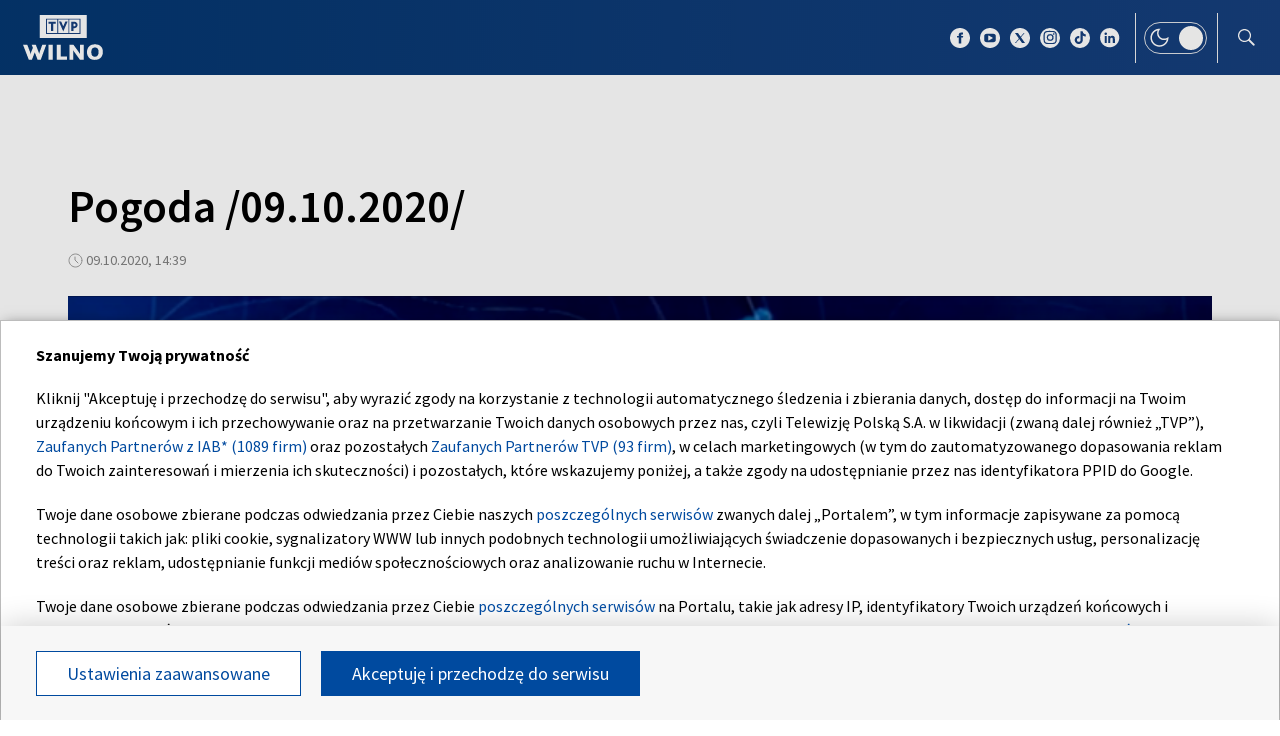

--- FILE ---
content_type: text/html; charset=UTF-8
request_url: https://wilno.tvp.pl/50259720/pogoda-09102020
body_size: 32872
content:

<!DOCTYPE html>
    <html lang="pl">
    <head>
        <meta http-equiv="X-UA-Compatible" content="IE=edge,chrome=1">
<meta charset="utf-8">


<meta name="viewport" content="width=device-width, initial-scale=1.0, maximum-scale=1.0">

<meta name="author" content="Telewizja Polska S.A">
<meta name="facebook-domain-verification" content="8sar5tr123izx2mip4ypnw19j3mb3g" />

    <title>Pogoda /09.10.2020/</title>
<meta name="description" content=""/>
<meta property="og:type" content="website"/>
<meta property="og:title" content="Pogoda /09.10.2020/"/>
<meta property="og:description" content=""/>
<meta property="og:image" content="https://s.tvp.pl/files/portale-v4/wilno-tvp-pl/images/tvpwilno_logo_social.jpg"/>
<meta property="og:url" content="https://wilno.tvp.pl/50259720/pogoda-09102020"/>
<meta name="twitter:card" content="summary_large_image"/>
<meta name="twitter:title" content="Pogoda /09.10.2020/"/>
<meta name="twitter:url" content="https://wilno.tvp.pl/50259720/pogoda-09102020"/>
<meta name="twitter:description" content=""/>
<meta name="twitter:image" content="https://s.tvp.pl/files/portale-v4/wilno-tvp-pl/images/tvpwilno_logo_social.jpg"/>
<link rel="canonical" href="https://wilno.tvp.pl/50259720/pogoda-09102020" />
<meta name="robots" content="max-image-preview:large">

<script type="application/ld+json">
    {"@context": "http://schema.org", "@type": "Organization", "name" : "TVP Wilno", "url":  "https://wilno.tvp.pl/", "logo": "https://s.tvp.pl/files/portale-v4/wilno-tvp-pl/images/tvpwilno_logo_social.jpg"}
</script>

<script type="application/ld+json">
    {
        "@context": "https://schema.org",
        "@type": "BreadcrumbList",
        "itemListElement": [
        ]    }
</script>

    <script type="application/ld+json">
    {
        "@context": "http://schema.org",
        "@type": "NewsArticle",
        "url": "https://wilno.tvp.pl/50259720/pogoda-09102020",
        "publisher": {
            "@type": "Organization",
            "name": "TVP Wilno",
            "logo": {
                "@type": "ImageObject",
                "url": "https://s.tvp.pl/files/portale-v4/wilno-tvp-pl/images/tvpwilno_logo_social.jpg",
                "width": "300",
                "height": "300"
            }
        },
        "headline": "Pogoda \/09.10.2020\/",
        "mainEntityOfPage": {
            "@type": "WebPage",
            "@id": "https://wilno.tvp.pl/50259720/pogoda-09102020" 
        },
          
                
                
        "author":                     
                {
    "@type": "Person",
    "name": "EA"}            
                
,
        "datePublished": "2020-10-09T16:39:00+02:00",
        "dateModified": "2020-10-09T18:30:15+02:00"    }
</script>




    
        <link rel="apple-touch-icon" sizes="180x180"
            href="//s.tvp.pl/files/portale-v4/tvp-pl/portal/wilno.tvp.pl/assets/images/favicons/apple-touch-icon.png">
        <link rel="icon" type="image/png" sizes="32x32"
            href="//s.tvp.pl/files/portale-v4/tvp-pl/portal/wilno.tvp.pl/assets/images/favicons/favicon-32x32.png">
        <link rel="icon" type="image/png" sizes="16x16"
            href="//s.tvp.pl/files/portale-v4/tvp-pl/portal/wilno.tvp.pl/assets/images/favicons/favicon-16x16.png">
        <link rel="manifest" type="application/manifest+json"
            href="//s.tvp.pl/files/portale-v4/tvp-pl/portal/wilno.tvp.pl/assets/images/favicons/site.webmanifest">
        <meta name="msapplication-TileColor" content="#da532c">
        <meta name="theme-color" content="#ffffff">
    
    
            <!-- Google Tag Manager -->
        <script>
            (function(w,d,s,l,i){w[l]=w[l]||[];w[l].push({'gtm.start':
                    new Date().getTime(),event:'gtm.js'});var f=d.getElementsByTagName(s)[0],
                j=d.createElement(s),dl=l!='dataLayer'?'&l='+l:'';j.async=true;j.src=
                'https://www.googletagmanager.com/gtm.js?id='+i+dl;f.parentNode.insertBefore(j,f);
            })(window,document,'script','dataLayer','GTM-M6ZFZ2L');
        </script>
        <!-- End Google Tag Manager -->
    


            <!-- Meta Pixel Code -->
        <script>
            !function(f,b,e,v,n,t,s)
            {if(f.fbq)return;n=f.fbq=function()

            {n.callMethod? n.callMethod.apply(n,arguments):n.queue.push(arguments)}
            ;
                if(!f._fbq)f._fbq=n;n.push=n;n.loaded=!0;n.version='2.0';
                n.queue=[];t=b.createElement(e);t.async=!0;
                t.src=v;s=b.getElementsByTagName(e)[0];
                s.parentNode.insertBefore(t,s)}(window, document,'script',
                'https://connect.facebook.net/en_US/fbevents.js');
            fbq('init', '2459156474127309');
            fbq('track', 'PageView');
        </script>
        <noscript><img height="1" width="1" style="display:none"
                       src="https://www.facebook.com/tr?id=2459156474127309&ev=PageView&noscript=1"
        /></noscript>
        <!-- End Meta Pixel Code -->
    


    <script type="text/javascript">
        window.__ad_config_display = null;
    </script>



        <!-- CMP TCF 2.2 OVERLAY -->
        <script
            async
            type="text/javascript"
            applicationid="54"
            lang="pl"
            src="/files/portale-v4/polityka-prywatnosci/cmp/tcf22/tvp-tcfapi.js?v=05122023"
        ></script>

        <link
            href="/files/portale-v4/polityka-prywatnosci/cmp/tcf22/tvp-tcfapi.css?v=05122023"
            rel="preload"
            as="style"
            onload="this.rel='stylesheet'"
        >
    

<script type="text/javascript">
    window.__tokenizerHost = "\/\/api.tvp.pl";
</script>
<script
    type="text/javascript"
    src="//smartapp-tvplayer3-prod.tvp.pl/releases/tvplayer3/default/loader.js"
></script>




<script async src="https://fundingchoicesmessages.google.com/i/pub-3844631381653775?ers=1" nonce="kjc2Dpp6dge3pJlhzVW3ow"></script>
<script nonce="kjc2Dpp6dge3pJlhzVW3ow">
    (function() {function signalGooglefcPresent() {if (!window.frames['googlefcPresent']) {if (document.body){const iframe = document.createElement('iframe'); iframe.style = 'width: 0; height: 0; border: none; z-index: -1000; left: -1000px; top: -1000px;'; iframe.style.display = 'none'; iframe.name = 'googlefcPresent'; document.body.appendChild(iframe);}
    else {setTimeout(signalGooglefcPresent, 0);}}}signalGooglefcPresent();})();
</script>    </head>

    <style type="text/css" media="screen">
        .spinner--sg div:after {
            background: #0074ff;
        }
    </style>

    
    <body class="news">
                    <!-- Google Tag Manager (noscript) -->
        <noscript><iframe src="https://www.googletagmanager.com/ns.html?id=GTM-M6ZFZ2L" height="0" width="0" style="display:none;visibility:hidden"></iframe></noscript>
        <!-- End Google Tag Manager (noscript) -->
    
        <section id="wallpaper" class="wallpaper screening"></section>
        <div class="top_wrapper ad_slot"><div id="top" class="top ad_wrapper"></div></div>
        <section id="screening__wrap" class="screening__wrapper">
            <div id="app">
                <div class="spinner spinner--sg">
                    <div></div><div></div><div></div><div></div>
                    <div></div><div></div><div></div><div></div>
                    <div></div><div></div><div></div><div></div>
                </div>
            </div>
        </section>

        <!-- data -->
        <script type="text/javascript">
            window.__pageSettings = {
                "portal_id": 43435849,
                "type": "news",
                "lang": "pl"
            };
        </script>

        <script type="text/javascript">
            window.__newsData = 

{
"id" : 50259720,
"type": "news",
"title" : "Pogoda \/09.10.2020\/",
"title_root" : null,
"web_name" : "pogoda-09102020",
"lead" : null,
"description" : null,

"publication_start" : 1602254340000,
"release_date" : 1602254340000,
"modify_date" : 1602261015022,
"timelinedate" : null,
"timelinedate_end" : null,
"entity_modify_date" : null,

"playable" : true,
"vortal_id" : 43435849,

"text_paragraph_head" : null,
"text_paragraph_lead" : null,
"text_paragraph_subtitle" : null,
"signature" : "EA",

"breadcrumbs" : [
                                {
                "title":"TVP Wilno",
                "url":"https:\/\/wilno.tvp.pl\/"            }
            ,                    {
                "title":"Pogoda \/09.10.2020\/",
                "url":"\/50259720\/pogoda-09102020"            }
                            
    ],

"point_of_origin" : null,

"image":
null
,

"image_different":
null
,

"image_16x9":
null
,

"video": {


"items":     
        [
                                
    
                {
        "_id": 50259724,
        "type": "video",
        "title" : "Pogoda \/09.10.2020\/",
        "url" : null,
        "lead" : null,
        "signature" : null,
        "point_of_origin" : null,
        "breadcrumbs": null,
                "image": {"title":"Fot. Info Wilno","alt":null,"publication_start":1602254460000,"file_name":"0184a90a8e29bc52f9638f2bb1b729461602254521881.png","url":"https:\/\/s10.tvp.pl\/images2\/0\/1\/8\/uid_0184a90a8e29bc52f9638f2bb1b729461602254521881_width_{width}_play_0_pos_0_gs_0_height_{height}.png","point_of_origin":null,"text_paragraph_sign":null,"width":1317,"height":740,"url_target":null}
,

                "image_sg": null
,

                "image_16x9": null
,

        "publication_start" : 1602254340000,
        "release_date" : 1602254340000,
        "embedList": 

[
],
        "website_title" : null,
        "website_url" : null,

        "playable" : true,
        "vortal_id" : null,
        "label" : 

null
,
        "is_live" : false,
                    
                                
"duration": 40,
"init_pp_gemius_time_identifier" : false            
                    }
    
    
                            ]
    
    },

"image_gallery": null
,

"tags":
    
        [
                    ]
    
    ,

"text_paragraph_standard" :


        null
    
,

"text_paragraph_timeline" :


        null
    
,


"news_links":
null
,

"attachements":



null,
"label": 

null
,
"author":
null
,

"params": null};
            window.__translationList = (
                {
    "share" : {
        "pl" : "Udostępnij",
        "en" : "Share",
        "ru":  "Share",
        "be":  "Share",
        "ua":  "Поділитися"
    },
    "share_fb" : {
        "pl" : "Udostępnij na Facebooku",
        "en" : "Share on Facebook",
        "ru":  "Share on Facebook",
        "be":  "Share on Facebook",
        "ua":  "Поділитися на Facebook"
    },
    "share_tw" : {
        "pl" : "Udostępnij na X",
        "en" : "Share on X",
        "ru":  "Share on X",
        "be":  "Share on X",
        "ua":  "Поділитися на X"
    },
    "share_fb_short" : {
        "pl" : "Facebook",
        "en" : "Facebook",
        "ru":  "Facebook",
        "be":  "Facebook",
        "ua":  "Facebook"
    },
    "share_tw_short" : {
        "pl": "X",
        "en": "X",
        "ru":  "X",
        "be":  "X",
        "ua":  "X"
    },
    "send_by_email" : {
        "pl" : "Wyślij mailem",
        "en" : "Send by e-mail"
    },
    "share_telegram" : {
        "pl": "Telegram",
        "en": "Telegram",
        "ru": "Telegram",
        "be": "Telegram",
        "ua": "Telegram"
    },
    "see_more" : {
        "pl": "Zobacz więcej",
        "en": "See more",
        "ru": "Посмотреть больше",
        "be": "Глядзіце больш",
        "ua": "Більше"
    },
    "latest" : {
        "pl": "Najnowsze",
        "en": "Latest",
        "ru": "последние",
        "be": "апошнія",
        "ua": "Найсвіжіше"
    },
    "oldest" : {
        "pl": "Najstarsze",
        "en": "Oldest",
        "ru": "Старейший",
        "be": "Старэйшы",
        "ua": "Найстаріший"
    },
    "more_on" : {
        "pl": "Więcej na ten temat",
        "en": "More on that",
        "ru": "больше по этой теме",
        "be": "больш па гэтай тэме",
        "ua": "ЧИТАЙТЕ ТАКОЖ"
    },
    "log_in" : {
        "pl" : "Zaloguj się",
        "en" : "Log in"
    },
    "log_out" : {
        "pl" : "Wyloguj",
        "en" : "Log out"
    },
    "register" : {
        "pl" : "Zarejestruj się",
        "en" : "Register"
    },
    "see_trailer" : {
        "pl" : "Zobacz zwiastun",
        "en" : "See the trailer"
    },
    "dont_have_account" : {
        "pl" : "Nie masz konta?",
        "en" : "You don't have an account?"
    },
    "more_about" : {
        "pl" : "Więcej o",
        "en" : "More about"
    },
    "select_method" : {
        "pl" : "Wybierz sposób dostępu do materiału",
        "en" : "Select the method of access to the material"
    },
    "material_available_1" : {
        "pl" : "Materiał jest dostępny dla zalogowanych",
        "en" : "The material is available for logged"
    },
    "material_available_2" : {
        "pl" : "użytkowników serwisu. Zaloguj się aby obejrzeć.",
        "en" : "in website users. Log in to watch"
    },
    "see_also" : {
        "pl" : "Zobacz także",
        "en" : "See also",
        "ua" : "Дивіться також"
    },
    "newsletter_text": {
        "pl": "Zapisz się do NEWSLETTERA. Wprowadź e-mail, aby otrzymywać nowe informacje",
        "en": "Subscribe to the NEWSLETTER. Please enter your e-mail address to receive new information"
    },
    newsletter_agreements: {
        "pl": "Zapisując się na newsletter wyrażasz zgodę na przetwarzanie Twoich danych osobowych przez Telewizję Polską S.A. Zgoda ta może zostać wycofana w każdym czasie, co nie wpływa na legalność przetwarzania danych osobowych przed jej wycofaniem. Więcej informacji na temat przetwarzania danych osobowych znajdziesz w <a href='https://polityka-prywatnosci.tvp.pl/'>Polityce Prywatności</a>.",
        "en": "By subscribing to the newsletter, you consent to the processing of your personal data by Telewizja Polska S.A. This consent may be withdrawn at any time, which does not affect the lawfulness of the processing of personal data before its withdrawal. More information on the processing of personal data can be found in the <a href='https://polityka-prywatnosci.tvp.pl/'>Privacy Policy</a>."
    },
    newsletter_popup_title: {
        "pl": "Zapisano do newslettera",
        "en": "Signed up for a newsletter"
    },
    newsletter_popup_text: {
        "pl": "Link aktywacyjny został wysłany na wskazany przez Ciebie adres e-mail.",
        "en": "The activation link has been sent to the e-mail address provided by you."
    },
    newsletter_error: {
        "pl": "Coś poszło nie tak, spróbuj ponownie",
        "en": "Something went wrong, please try again"
    },
    newsletter_confirm: {
        "pl": "Zostałeś zapisany na listę mailingową Heart of Europe.",
        "en": "You have been subscribed to the Heart of Europe mailing list."
    },
    newsletter_confirm_thx: {
        "pl": "Dziękujemy i zapraszamy do serwisu <a href='https://heartofeurope.tvp.pl/'>heartofeurope.tvp.pl</a>",
        "en": "Thank you and welcome to <a href='https://en.heartofeurope.tvp.pl/'>heartofeurope.tvp.pl</a>"
    },
    "email_address" : {
        "pl" : "Adres e-mail",
        "en" : "E-mail adress"
    },
    "sign_up" : {
        "pl" : "Zapisz się",
        "en" : "Sign up"
    },
    "regulations" : {
        "pl" : "Regulamin",
        "en" : "Regulations"
    },
    "privacy_policy" : {
        "pl" : "Polityka prywatności",
        "en" : "Privacy policy"
    },
    "regulations_url_hoe" : {
        "pl" : "https://s.tvp.pl/files/portale-v4/tvp-pl/pdf_files/regulamin-serwisu-heart-of-europe.pdf",
        "en" : "https://s.tvp.pl/files/portale-v4/tvp-pl/pdf_files/terms-and-conditions-heart-of-europe.pdf"
    },
    "privacy_policy_url_hoe" : {
        "pl" : "https://s.tvp.pl/files/portale-v4/tvp-pl/pdf_files/polityka-prywatnosci-heart-of-europe.pdf",
        "en" : "https://s.tvp.pl/files/portale-v4/tvp-pl/pdf_files/privacy-policy-heart-of-europe.pdf"
    },
    my_consents: {
        "pl": "Moje zgody",
        "en": "My consents"
    },
    source: {
        "pl": "źródło",
        "en": "source",
        "ua": "Джерело"
    },
    cancel: {
        "pl": "Anuluj",
        "en": "Cancel",
        "ru": "Отмена",
        "be": "Адмяніць",
        "ua": "Скасувати"
    },
    search: {
        "pl": "Szukaj",
        "en": "Search",
        "ru": "Поиск",
        "be": "Пошук",
        "ua": "Пошук"
    },
    search_on_site: {
        "pl": "Szukaj w serwisie",
        "en": "Search on site",
        "ru": "Поиск по сайту",
        "be": "Шукай на сайце",
        "ua": "Пошук по сайту"
    },
    start_typing: {
        "pl": "Zacznij pisać...",
        "en": "Start typing...",
        "ru": "Начни писать...",
        "be": "Пачні пісаць...",
        "ua": "Введіть запит"
    },
    details: {
        "pl": "Szczegóły",
        "en": "Details",
        "ua": "Подробиці"
    },
    no_data: {
        "pl": "Brak danych",
        "en": "No data",
        "ru": "Нет доступных данных",
        "be": "Дадзеных няма",
        "ua": "Брак даних"
    },
    form_send_text: {
        "pl": "Dziękujemy za wypełnienie formularza. Na podany adres mailowy wysłaliśmy wiadomość z linkiem potwierdzającym. Kliknij w niego aby potwierdzić swoje zgłoszenie.",
        "en": "Thank you for filling up the questionnaire. We sent a message with a confirmation link to the e-mail address provided. Click on it to confirm your application."
    },
    form_send_text_contact: {
        "pl": "Dziękujemy za wypełnienie formularza",
        "en": "Thank you for filling out the form"
    },
    form_send_back: {
        "pl": "Przejdź na stronę główną",
        "en": "Go to the home page"
    },
    form_thx: {
        "pl": "Dziękujemy",
        "en": "Thank you"
    },
    form_error_email: {
        "pl": "Wpisano niepoprawny adres e-mail",
        "en": "An incorrect e-mail address has been entered"
    },
    form_send_application: {
        "pl": "Przesłano zgłoszenie",
        "en": "Application has been sent"
    },
    noresults_descript: {
        "pl": "Brak wyników dla podanej frazy",
        "en": "There are no results for the given phrase",
        "ru": "Нет результатов по данной фразе",
        "be": "Няма вынікаў для дадзенай фразы",
        "ua": "Немає результатів для введеного запиту"
    },
    noresults_suggestions: {
        "pl": "Propozycje",
        "en": "Suggestions",
        "ru": "Предложения",
        "be": "Прапановы",
        "ua": "Пропозиції"
    },
    noresults_suggestions1: {
        "pl": "Upewnij się, że wszystkie słowa są poprawnie napisane.",
        "en": "Make sure all words are spelled correctly.",
        "ru": "Убедитесь, что все слова написаны правильно.",
        "be": "Пераканайцеся, што ўсе словы напісаны правільна.",
        "ua": "Переконайтеся, що всі слова написані правильно"
    },
    noresults_suggestions2: {
        "pl": "Wypróbuj inne słowa kluczowe.",
        "en": "Try different keywords.",
        "ru": "Попробуйте другие ключевые слова.",
        "be": "Паспрабуйце іншыя ключавыя словы.",
        "ua": "Спробуйте інші ключові слова"
    },
    noresults_suggestions3: {
        "pl": "Spróbuj bardziej ogólnych słów kluczowych.",
        "en": "Try more general keywords.",
        "ru": "Попробуйте использовать более общие ключевые слова.",
        "be": "Паспрабуйце больш агульныя ключавыя словы.",
        "ua": "Спробуйте використати загальніші ключові слова"
    },
    search_number_of_results: {
        "pl": "liczba wyników",
        "en": "number of results",
        "ru": "количество результатов",
        "be": "колькасць вынікаў",
        "ua": "Кількість результатів"
    },
    search_results: {
        "pl": "Wyniki wyszukiwania",
        "en": "Search results",
        "ru": "Результаты поиска",
        "be": "Вынікі пошуку",
        "ua": "Результати пошуку"
    },
    watch_online: {
        "pl": "oglądaj on-line",
        "en": "Online",
        "ru": "Прямой эфир",
        "be": "Жывы эфір",
        "ua": "Онлайн"
    },
    nfp_info_title: {
        "pl": "Uuuups, coś poszło nie tak!",
        "en": "Oops, something went wrong!",
        "ru": "Ой, что-то пошло не так!",
        "be": "Ой, нешта пайшло не так!",
        "ua": "Ha жаль, такої сторінки не знайдено"
    },
    nfp_info_subtitle: {
        "pl": "Wygląda na to, że trafiłeś na stronę, której nie ma. Może najlepiej będzie wrócić do strony głównej.",
        "en": "It looks like you've reached a page that isn't there. It might be best to return to the home page.",
        "ru": "Похоже, вы попали на несуществующую страницу. Возможно, лучше вернуться на главную страницу.",
        "be": "Здаецца, вы трапілі на старонку, якой не існуе. Магчыма, лепш вярнуцца на галоўную старонку.",
        "ua": "Можливо, цю сторінку було перейменовано або вона тимчасово недоступна. Ви можете повернутися на головну."
    },
    nfp_btn: {
        "pl": "Powrót",
        "en": "Back",
        "ru": "Возвращаться",
        "be": "Вярнуцца",
        "ua": "Повернутися"
    },
    program_oprtions_day: {
        "pl": "Dzień i godzina:",
        "en": "Day and time:",
        "ru": "День и время:",
        "be": "Дзень i час:"
    },
    program_oprtions_zone: {
        "pl": "Ustaw strefę czasową:",
        "en": "Set time zone:",
        "ru": "Установить часовой пояс:",
        "be": "Усталяваць гадзінны пояс:"
    },
    photos: {
        "pl": "zdjęć",
        "en": "photos",
        "ru": "Фото",
        "be": "Здымкаў",
        "ua": "фото"
    },
    back: {
        "pl": 'wróć',
        "en": 'back',
        "be": 'Назад',
        "ru": 'Назад',
        "ua": 'Повернутися'
    },
    copy_link: {
        "pl": 'skopiuj link',
        "en": 'copy link',
        "ua": 'Копіювати посилання'
    },
    copied_to_clipboard: {
        "pl": 'skopiowano do schowka',
        "en": 'copied to clipboard',
        "ua": 'Посилання скопійовано'
    },
    "sort_by" : {
        "pl": "Sortuj według",
        "en": "Sort by",
        "ru": "Сортировать по",
        "be": "Сартаваць па",
        "ua": "Сортувати за"
    },
    "auto_updates" : {
        "pl": "Odświeżanie",
        "en": "Auto-updates",
        "ru": "Автообновления",
        "be": "Аўтаматычныя абнаўленні",
        "ua": "Автооновлення"
    },
    read_also: {
        "pl": 'Czytaj także:',
        "en": 'Read also:',
        "be": 'Чытайце таксама:',
        "ru": 'Читайте также:',
        "ua": 'Читайте також:'
    },
    "save" : {
        "pl" : "Zapisz",
        "en" : "Save",
        "ru":  "Save",
        "be":  "Save",
        "ua":  "Save"
	},
    watch_trailer: {
        "pl": "zobacz trailer",
        "en": "watch trailer",
        "ru": "watch trailer",
        "be": "watch trailer",
        "ua": "watch trailer"
    },
	update_text: {
		"pl": "New Update",
		"en": "New Update",
		"ru": "New Update",
		"be": "New Update",
		"ua": "Нове оновлення"
	}
}            );
        </script>

        <!-- Menu -->
        
        <!-- Sidebar -->
                <script type="text/javascript">
            window.__sidebarData = null;
        </script>
    

        <!-- SeeMore -->
        <script type="text/javascript">
    window.__moreData = [];
</script>


<script type="text/javascript">
    window.__moreData[0] = {
        "title": "Wi\u0119cej na ten temat",
        "type": "list",
        
        
        "urlShowMore": "https:\/\/wilno.tvp.pl\/",
        "parentParams": null,
                    
                

"items": 
    [
        
                                        
                    
{
"_id" : 91026089,
"type": "news",
"title" : "Nowy zestaw monet kolekcjonerskich Banku Litwy upami\u0119tnia op\u00f3r Litwy wobec okupacji ZSRR",
"url" : "\/91026089\/nowy-zestaw-monet-kolekcjonerskich-banku-litwy-upamietnia-opor-litwy-wobec-okupacji-zsrr",
"lead" : "<p>Bank Litwy rozpocz\u0105\u0142 przedsprzeda\u017c specjalnego zestawu monet kolekcjonerskich upami\u0119tniaj\u0105cych walk\u0119 Litwy o wolno\u015b\u0107 w okresie okupacji sowieckiej. Inicjatywa zosta\u0142a przygotowana z okazji 35. rocznicy wydarze\u0144 z 13 stycznia, kt\u00f3re odegra\u0142y kluczow\u0105 rol\u0119 w procesie odzyskiwania niepodleg\u0142o\u015bci przez Litw\u0119.<\/p>",
"description" : null,
"params": null,

"image":
    
                {"title":"Nak\u0142ad kolekcji wynosi 6 tys. egzemplarzy, a cena jednego zestawu zosta\u0142a ustalona na 28 euro (z VAT), fot. Bank Litwy","alt":"Nak\u0142ad kolekcji wynosi 6 tys. egzemplarzy, a cena jednego zestawu zosta\u0142a ustalona na 28 euro (z VAT), fot. Bank Litwy","publication_start":null,"file_name":"2c5b629ffc7746cc8f969dba6de9dcb5.jpg","url":"https:\/\/s2.tvp.pl\/images2\/2\/c\/5\/uid_2c5b629ffc7746cc8f969dba6de9dcb5_width_{width}_play_0_pos_0_gs_0_height_{height}.jpg","point_of_origin":null,"text_paragraph_sign":null,"width":800,"height":450,"url_target":null}
    
    ,
"image_sg":
        null
    
,
"publication_start" : 1768399200000,
"release_date" : 1768399200000,
"timelinedate" : null,
"timelinedate_end" : null,

"video": null,

"breadcrumbs" : [
                
            {
                "title":"Litwa",
                "url":"\/49315636\/litwa"            }
        
        ],

"author":
null
,

"playable" : false,
"vortal_id" : 43435849,
"label" :


null
,
"epg_item": 


        null
    
}                
                            
            
            ,        
                                        
                    
{
"_id" : 91025063,
"type": "news",
"title" : "Wilno wprowadza testowy system prognozowania zanieczyszczenia powietrza",
"url" : "\/91025063\/wilno-wprowadza-testowy-system-prognozowania-zanieczyszczenia-powietrza",
"lead" : "<p>W\u0142adze Wilna rozpoczynaj\u0105 testy nowego systemu prognozowania jako\u015bci powietrza, kt\u00f3ry pozwoli przewidywa\u0107 poziom zanieczyszcze\u0144 nawet z trzydniowym wyprzedzeniem. Narz\u0119dzie \u201eLLULL Environment\u201d ma pom\u00f3c miastu szybciej reagowa\u0107 na zagro\u017cenia \u015brodowiskowe i skuteczniej chroni\u0107 zdrowie mieszka\u0144c\u00f3w.<\/p>",
"description" : null,
"params": null,

"image":
    
                {"title":"Dzi\u0119ki nowemu systemowi miasto b\u0119dzie mog\u0142o z wyprzedzeniem informowa\u0107 mieszka\u0144c\u00f3w oraz plac\u00f3wki o\u015bwiatowe o spodziewanym wzro\u015bcie zanieczyszcze\u0144, Robertas Riabovas\/BNS","alt":"Robertas Riabovas\/BNS","publication_start":null,"file_name":"2be25f36073d43729479e5b1bf5df485.jpg","url":"https:\/\/s2.tvp.pl\/images2\/2\/b\/e\/uid_2be25f36073d43729479e5b1bf5df485_width_{width}_play_0_pos_0_gs_0_height_{height}.jpg","point_of_origin":null,"text_paragraph_sign":null,"width":5000,"height":2812,"url_target":null}
    
    ,
"image_sg":
        null
    
,
"publication_start" : 1768395600000,
"release_date" : 1768395600000,
"timelinedate" : null,
"timelinedate_end" : null,

"video": null,

"breadcrumbs" : [
                
            {
                "title":"Litwa",
                "url":"\/49315636\/litwa"            }
        
        ],

"author":
null
,

"playable" : false,
"vortal_id" : 43435849,
"label" :


null
,
"epg_item": 


        null
    
}                
                            
            
            ,        
                                        
                    
{
"_id" : 91023901,
"type": "news",
"title" : "Tragiczny po\u017car schroniska na Litwie. Oko\u0142o 20 zwierz\u0105t zgin\u0119\u0142o w p\u0142omieniach",
"url" : "\/91023901\/tragiczny-pozar-schroniska-na-litwie-okolo-20-zwierzat-zginelo-w-plomieniach",
"lead" : "<p>Tragiczny po\u017car wybuch\u0142 w rejonie kupiszeckim na p\u00f3\u0142nocy Litwy, gdzie doszcz\u0119tnie sp\u0142on\u0119\u0142o schronisko dla zwierz\u0105t \u201eLakis\u201d \u2013 informuje portal Lrytas.lt. W wyniku zdarzenia \u015bmier\u0107 ponios\u0142o \u2013 wed\u0142ug wst\u0119pnych danych \u2013 oko\u0142o 20 zwierz\u0105t przebywaj\u0105cych w budynku.<\/p>",
"description" : null,
"params": null,

"image":
    
                {"title":"Okoliczno\u015bci zdarzenia badaj\u0105 s\u0142u\u017cby, kt\u00f3re maj\u0105 ustali\u0107, co doprowadzi\u0142o do wybuchu ognia, fot. Skirmantas Lisauskas\/BNS","alt":"Okoliczno\u015bci zdarzenia badaj\u0105 s\u0142u\u017cby, kt\u00f3re maj\u0105 ustali\u0107, co doprowadzi\u0142o do wybuchu ognia, fot. ","publication_start":null,"file_name":"4ea790c84f7545618277f884f26aec5a.jpg","url":"https:\/\/s4.tvp.pl\/images2\/4\/e\/a\/uid_4ea790c84f7545618277f884f26aec5a_width_{width}_play_0_pos_0_gs_0_height_{height}.jpg","point_of_origin":null,"text_paragraph_sign":null,"width":5472,"height":3078,"url_target":null}
    
    ,
"image_sg":
        null
    
,
"publication_start" : 1768392000000,
"release_date" : 1768392000000,
"timelinedate" : null,
"timelinedate_end" : null,

"video": null,

"breadcrumbs" : [
                
            {
                "title":"Litwa",
                "url":"\/49315636\/litwa"            }
        
        ],

"author":
null
,

"playable" : false,
"vortal_id" : 43435849,
"label" :


null
,
"epg_item": 


        null
    
}                
                            
            
            ,        
                                        
                    
{
"_id" : 91016886,
"type": "news",
"title" : "Zbigniew Balcewicz o styczniu 1991: \u201eWierzyli\u015bmy, \u017ce to minie\u201d",
"url" : "\/91016886\/zbigniew-balcewicz-o-styczniu-1991-wierzylismy-ze-to-minie",
"lead" : "13 stycznia 1991 r. to jedna z najwa\u017cniejszych i najtragiczniejszych dat w historii najnowszej Litwy. Pierwsza krew jednak pola\u0142a si\u0119 dwa dni wcze\u015bniej, kiedy sowieccy wojskowi zaatakowali Dom Prasy, gdzie mie\u015bci\u0142a si\u0119 r\u00f3wnie\u017c redakcja \u201eKuriera Wile\u0144skiego\u201d.\n13 stycznia na Litwie jest obchodzony Dzie\u0144 Obro\u0144c\u00f3w Wolno\u015bci. \u015awi\u0119to zosta\u0142o ustanowione przez Rad\u0119 Najwy\u017csz\u0105 Litwy 27 listopada 1991 r. Dzie\u0144 zosta\u0142 ustanowiony do upami\u0119tnienia wydarze\u0144 styczniowych, kiedy Moskwa przy pomocy si\u0142 zbrojnych podj\u0119\u0142a pr\u00f3b\u0119 zd\u0142awienia litewskiej niepodleg\u0142o\u015bci.",
"description" : null,
"params": null,

"image":
    
                {"title":"11 stycznia 1991 r. sowieccy komandosi si\u0142\u0105 zaj\u0119li Dom Prasy, fot. Marian Paluszkiewicz","alt":"11 stycznia 1991 r. sowieccy komandosi si\u0142\u0105 zaj\u0119li Dom Prasy, fot. Marian Paluszkiewicz","publication_start":null,"file_name":"d0f403c7e88f47439fbbf25eb05d98b4.jpg","url":"https:\/\/s4.tvp.pl\/images2\/d\/0\/f\/uid_d0f403c7e88f47439fbbf25eb05d98b4_width_{width}_play_0_pos_0_gs_0_height_{height}.jpg","point_of_origin":null,"text_paragraph_sign":null,"width":1600,"height":1067,"url_target":null}
    
    ,
"image_sg":
        null
    
,
"publication_start" : 1768388400000,
"release_date" : 1768388400000,
"timelinedate" : null,
"timelinedate_end" : null,

"video": null,

"breadcrumbs" : [
                
            {
                "title":"Historia",
                "url":"\/49315600\/historia"            }
        
        ],

"author":
null
,

"playable" : false,
"vortal_id" : 43435849,
"label" :


null
,
"epg_item": 


        null
    
}                
                            
            
                        ]

,
"items_total_count" : 2,
"items_per_page" : 4,
"items_page" : 1,
            
                
        };
</script>

        <script type="text/javascript">
        window.__moreData[1] = {
            "title": "Najnowsze",
            "type": "grid",
                                

"items": 
    [
        
                                        
                    
{
"_id" : 91026089,
"type": "news",
"title" : "Nowy zestaw monet kolekcjonerskich Banku Litwy upami\u0119tnia op\u00f3r Litwy wobec okupacji ZSRR",
"url" : "\/91026089\/nowy-zestaw-monet-kolekcjonerskich-banku-litwy-upamietnia-opor-litwy-wobec-okupacji-zsrr",
"lead" : "<p>Bank Litwy rozpocz\u0105\u0142 przedsprzeda\u017c specjalnego zestawu monet kolekcjonerskich upami\u0119tniaj\u0105cych walk\u0119 Litwy o wolno\u015b\u0107 w okresie okupacji sowieckiej. Inicjatywa zosta\u0142a przygotowana z okazji 35. rocznicy wydarze\u0144 z 13 stycznia, kt\u00f3re odegra\u0142y kluczow\u0105 rol\u0119 w procesie odzyskiwania niepodleg\u0142o\u015bci przez Litw\u0119.<\/p>",
"description" : null,
"params": null,

"image":
    
                {"title":"Nak\u0142ad kolekcji wynosi 6 tys. egzemplarzy, a cena jednego zestawu zosta\u0142a ustalona na 28 euro (z VAT), fot. Bank Litwy","alt":"Nak\u0142ad kolekcji wynosi 6 tys. egzemplarzy, a cena jednego zestawu zosta\u0142a ustalona na 28 euro (z VAT), fot. Bank Litwy","publication_start":null,"file_name":"2c5b629ffc7746cc8f969dba6de9dcb5.jpg","url":"https:\/\/s2.tvp.pl\/images2\/2\/c\/5\/uid_2c5b629ffc7746cc8f969dba6de9dcb5_width_{width}_play_0_pos_0_gs_0_height_{height}.jpg","point_of_origin":null,"text_paragraph_sign":null,"width":800,"height":450,"url_target":null}
    
    ,
"image_sg":
        null
    
,
"publication_start" : 1768399200000,
"release_date" : 1768399200000,
"timelinedate" : null,
"timelinedate_end" : null,

"video": null,

"breadcrumbs" : [
                
            {
                "title":"Litwa",
                "url":"\/49315636\/litwa"            }
        
        ],

"author":
null
,

"playable" : false,
"vortal_id" : 43435849,
"label" :


null
,
"epg_item": 


        null
    
}                
                            
            
            ,        
                                        
                    
{
"_id" : 91025063,
"type": "news",
"title" : "Wilno wprowadza testowy system prognozowania zanieczyszczenia powietrza",
"url" : "\/91025063\/wilno-wprowadza-testowy-system-prognozowania-zanieczyszczenia-powietrza",
"lead" : "<p>W\u0142adze Wilna rozpoczynaj\u0105 testy nowego systemu prognozowania jako\u015bci powietrza, kt\u00f3ry pozwoli przewidywa\u0107 poziom zanieczyszcze\u0144 nawet z trzydniowym wyprzedzeniem. Narz\u0119dzie \u201eLLULL Environment\u201d ma pom\u00f3c miastu szybciej reagowa\u0107 na zagro\u017cenia \u015brodowiskowe i skuteczniej chroni\u0107 zdrowie mieszka\u0144c\u00f3w.<\/p>",
"description" : null,
"params": null,

"image":
    
                {"title":"Dzi\u0119ki nowemu systemowi miasto b\u0119dzie mog\u0142o z wyprzedzeniem informowa\u0107 mieszka\u0144c\u00f3w oraz plac\u00f3wki o\u015bwiatowe o spodziewanym wzro\u015bcie zanieczyszcze\u0144, Robertas Riabovas\/BNS","alt":"Robertas Riabovas\/BNS","publication_start":null,"file_name":"2be25f36073d43729479e5b1bf5df485.jpg","url":"https:\/\/s2.tvp.pl\/images2\/2\/b\/e\/uid_2be25f36073d43729479e5b1bf5df485_width_{width}_play_0_pos_0_gs_0_height_{height}.jpg","point_of_origin":null,"text_paragraph_sign":null,"width":5000,"height":2812,"url_target":null}
    
    ,
"image_sg":
        null
    
,
"publication_start" : 1768395600000,
"release_date" : 1768395600000,
"timelinedate" : null,
"timelinedate_end" : null,

"video": null,

"breadcrumbs" : [
                
            {
                "title":"Litwa",
                "url":"\/49315636\/litwa"            }
        
        ],

"author":
null
,

"playable" : false,
"vortal_id" : 43435849,
"label" :


null
,
"epg_item": 


        null
    
}                
                            
            
            ,        
                                        
                    
{
"_id" : 91023901,
"type": "news",
"title" : "Tragiczny po\u017car schroniska na Litwie. Oko\u0142o 20 zwierz\u0105t zgin\u0119\u0142o w p\u0142omieniach",
"url" : "\/91023901\/tragiczny-pozar-schroniska-na-litwie-okolo-20-zwierzat-zginelo-w-plomieniach",
"lead" : "<p>Tragiczny po\u017car wybuch\u0142 w rejonie kupiszeckim na p\u00f3\u0142nocy Litwy, gdzie doszcz\u0119tnie sp\u0142on\u0119\u0142o schronisko dla zwierz\u0105t \u201eLakis\u201d \u2013 informuje portal Lrytas.lt. W wyniku zdarzenia \u015bmier\u0107 ponios\u0142o \u2013 wed\u0142ug wst\u0119pnych danych \u2013 oko\u0142o 20 zwierz\u0105t przebywaj\u0105cych w budynku.<\/p>",
"description" : null,
"params": null,

"image":
    
                {"title":"Okoliczno\u015bci zdarzenia badaj\u0105 s\u0142u\u017cby, kt\u00f3re maj\u0105 ustali\u0107, co doprowadzi\u0142o do wybuchu ognia, fot. Skirmantas Lisauskas\/BNS","alt":"Okoliczno\u015bci zdarzenia badaj\u0105 s\u0142u\u017cby, kt\u00f3re maj\u0105 ustali\u0107, co doprowadzi\u0142o do wybuchu ognia, fot. ","publication_start":null,"file_name":"4ea790c84f7545618277f884f26aec5a.jpg","url":"https:\/\/s4.tvp.pl\/images2\/4\/e\/a\/uid_4ea790c84f7545618277f884f26aec5a_width_{width}_play_0_pos_0_gs_0_height_{height}.jpg","point_of_origin":null,"text_paragraph_sign":null,"width":5472,"height":3078,"url_target":null}
    
    ,
"image_sg":
        null
    
,
"publication_start" : 1768392000000,
"release_date" : 1768392000000,
"timelinedate" : null,
"timelinedate_end" : null,

"video": null,

"breadcrumbs" : [
                
            {
                "title":"Litwa",
                "url":"\/49315636\/litwa"            }
        
        ],

"author":
null
,

"playable" : false,
"vortal_id" : 43435849,
"label" :


null
,
"epg_item": 


        null
    
}                
                            
            
            ,        
                                        
                    
{
"_id" : 91016886,
"type": "news",
"title" : "Zbigniew Balcewicz o styczniu 1991: \u201eWierzyli\u015bmy, \u017ce to minie\u201d",
"url" : "\/91016886\/zbigniew-balcewicz-o-styczniu-1991-wierzylismy-ze-to-minie",
"lead" : "13 stycznia 1991 r. to jedna z najwa\u017cniejszych i najtragiczniejszych dat w historii najnowszej Litwy. Pierwsza krew jednak pola\u0142a si\u0119 dwa dni wcze\u015bniej, kiedy sowieccy wojskowi zaatakowali Dom Prasy, gdzie mie\u015bci\u0142a si\u0119 r\u00f3wnie\u017c redakcja \u201eKuriera Wile\u0144skiego\u201d.\n13 stycznia na Litwie jest obchodzony Dzie\u0144 Obro\u0144c\u00f3w Wolno\u015bci. \u015awi\u0119to zosta\u0142o ustanowione przez Rad\u0119 Najwy\u017csz\u0105 Litwy 27 listopada 1991 r. Dzie\u0144 zosta\u0142 ustanowiony do upami\u0119tnienia wydarze\u0144 styczniowych, kiedy Moskwa przy pomocy si\u0142 zbrojnych podj\u0119\u0142a pr\u00f3b\u0119 zd\u0142awienia litewskiej niepodleg\u0142o\u015bci.",
"description" : null,
"params": null,

"image":
    
                {"title":"11 stycznia 1991 r. sowieccy komandosi si\u0142\u0105 zaj\u0119li Dom Prasy, fot. Marian Paluszkiewicz","alt":"11 stycznia 1991 r. sowieccy komandosi si\u0142\u0105 zaj\u0119li Dom Prasy, fot. Marian Paluszkiewicz","publication_start":null,"file_name":"d0f403c7e88f47439fbbf25eb05d98b4.jpg","url":"https:\/\/s4.tvp.pl\/images2\/d\/0\/f\/uid_d0f403c7e88f47439fbbf25eb05d98b4_width_{width}_play_0_pos_0_gs_0_height_{height}.jpg","point_of_origin":null,"text_paragraph_sign":null,"width":1600,"height":1067,"url_target":null}
    
    ,
"image_sg":
        null
    
,
"publication_start" : 1768388400000,
"release_date" : 1768388400000,
"timelinedate" : null,
"timelinedate_end" : null,

"video": null,

"breadcrumbs" : [
                
            {
                "title":"Historia",
                "url":"\/49315600\/historia"            }
        
        ],

"author":
null
,

"playable" : false,
"vortal_id" : 43435849,
"label" :


null
,
"epg_item": 


        null
    
}                
                            
            
            ,        
                                        
                    
{
"_id" : 91023499,
"type": "news",
"title" : "Rozpoczynaj\u0105 si\u0119 konsultacje spo\u0142eczne w sprawie poligonu w Kopciowie",
"url" : "\/91023499\/rozpoczynaja-sie-konsultacje-spoleczne-w-sprawie-poligonu-w-kopciowie",
"lead" : "<p>Od \u015brody ruszaj\u0105 indywidualne konsultacje z mieszka\u0144cami Kopciowa dotycz\u0105ce planowanego utworzenia poligonu wojskowego na po\u0142udniu Litwy. Spotkania, organizowane przez litewskie Ministerstwo Ochrony Kraju Litwy, potrwaj\u0105 od 14 do 16 stycznia i maj\u0105 na celu przedstawienie szczeg\u00f3\u0142\u00f3w inwestycji oraz wys\u0142uchanie opinii lokalnej spo\u0142eczno\u015bci.<\/p>",
"description" : null,
"params": null,

"image":
    
                {"title":"Blisko\u015b\u0107 granicy z Polsk\u0105 stwarza tak\u017ce mo\u017cliwo\u015bci pog\u0142\u0119bienia wsp\u00f3\u0142pracy wojskowej z s\u0105siednim pa\u0144stwem w przysz\u0142o\u015bci, fot. Paulius Peleckis\/BNS","alt":"Blisko\u015b\u0107 granicy z Polsk\u0105 stwarza tak\u017ce mo\u017cliwo\u015bci pog\u0142\u0119bienia wsp\u00f3\u0142pracy wojskowej z s\u0105siednim pa\u0144stwem w przysz\u0142o\u015bci, fot. Paulius Peleckis\/BNS","publication_start":null,"file_name":"0ff8d865751f4dea92b5ba4a238dac05.jpg","url":"https:\/\/s10.tvp.pl\/images2\/0\/f\/f\/uid_0ff8d865751f4dea92b5ba4a238dac05_width_{width}_play_0_pos_0_gs_0_height_{height}.jpg","point_of_origin":null,"text_paragraph_sign":null,"width":3500,"height":1968,"url_target":null}
    
    ,
"image_sg":
        null
    
,
"publication_start" : 1768384800000,
"release_date" : 1768384800000,
"timelinedate" : null,
"timelinedate_end" : null,

"video": null,

"breadcrumbs" : [
                
            {
                "title":"Litwa",
                "url":"\/49315636\/litwa"            }
        
        ],

"author":
null
,

"playable" : false,
"vortal_id" : 43435849,
"label" :


null
,
"epg_item": 


        null
    
}                
                            
            
            ,        
                                        
                    
{
"_id" : 91022617,
"type": "news",
"title" : "Obchody 13 stycznia w Pogirach. Ho\u0142d dla poleg\u0142ych w imi\u0119 wolno\u015bci",
"url" : "\/91022617\/obchody-13-stycznia-w-pogirach-hold-dla-poleglych-w-imie-wolnosci",
"lead" : "<p>Wieczorem 13 stycznia w Pogirach panowa\u0142a wyj\u0105tkowa atmosfera jedno\u015bci i zadumy. Spo\u0142eczno\u015b\u0107 Pogir zebra\u0142a si\u0119, aby odda\u0107 ho\u0142d tym, kt\u00f3rzy odwa\u017cnie stan\u0119li w obronie wolno\u015bci, symbolicznie rozpalaj\u0105c ognisko pami\u0119ci.<\/p>",
"description" : null,
"params": null,

"image":
    
                {"title":"Obchody z okazji 13 stycznia w Pogirach.","alt":"Obchody z okazji 13 stycznia w Pogirach.","publication_start":null,"file_name":"76c3f075beb2463ba85209ebfdeea74c.jpg","url":"https:\/\/s7.tvp.pl\/images2\/7\/6\/c\/uid_76c3f075beb2463ba85209ebfdeea74c_width_{width}_play_0_pos_0_gs_0_height_{height}.jpg","point_of_origin":null,"text_paragraph_sign":null,"width":5236,"height":2945,"url_target":null}
    
    ,
"image_sg":
        null
    
,
"publication_start" : 1768381200000,
"release_date" : 1768381200000,
"timelinedate" : null,
"timelinedate_end" : null,

"video": null,

"breadcrumbs" : [
                
            {
                "title":"Litwa",
                "url":"\/49315636\/litwa"            }
        
        ],

"author":
null
,

"playable" : false,
"vortal_id" : 43435849,
"label" :


null
,
"epg_item": 


        null
    
}                
                            
            
            ,        
                                        
                    
{
"_id" : 91022541,
"type": "news",
"title" : "Polska administracja publiczna pod cyberostrza\u0142em. Pocz\u0105tek roku przyni\u00f3s\u0142 rekord atak\u00f3w",
"url" : "\/91022541\/polska-administracja-publiczna-pod-cyberostrzalem-poczatek-roku-przyniosl-rekord-atakow",
"lead" : "<p>Pocz\u0105tek stycznia przyni\u00f3s\u0142 gwa\u0142towne nasilenie cyberatak\u00f3w wymierzonych w polskie instytucje publiczne. Jak informuje \u201eRzeczpospolita\u201d, w pierwszym tygodniu nowego roku odnotowano rekordow\u0105 liczb\u0119 pr\u00f3b w\u0142ama\u0144 do system\u00f3w administracji rz\u0105dowej \u2013 \u015brednio na jeden urz\u0105d przypada\u0142o blisko 3,2 tys. atak\u00f3w.<\/p>",
"description" : null,
"params": null,

"image":
    
                {"title":"Rosn\u0105ca liczba cyberatak\u00f3w pokazuje, \u017ce zagro\u017cenia w sieci staj\u0105 si\u0119 jednym z kluczowych wyzwa\u0144 dla bezpiecze\u0144stwa pa\u0144stwa, fot. Matt Cardy\/Getty Images","alt":"Rosn\u0105ca liczba cyberatak\u00f3w pokazuje, \u017ce zagro\u017cenia w sieci staj\u0105 si\u0119 jednym z kluczowych wyzwa\u0144 dla bezpiecze\u0144stwa pa\u0144stwa, fot. ","publication_start":null,"file_name":"1710532f16954fc2923c017a1833bb31.jpg","url":"https:\/\/s1.tvp.pl\/images2\/1\/7\/1\/uid_1710532f16954fc2923c017a1833bb31_width_{width}_play_0_pos_0_gs_0_height_{height}.jpg","point_of_origin":null,"text_paragraph_sign":null,"width":5000,"height":2812,"url_target":null}
    
    ,
"image_sg":
        null
    
,
"publication_start" : 1768377600000,
"release_date" : 1768377600000,
"timelinedate" : null,
"timelinedate_end" : null,

"video": null,

"breadcrumbs" : [
                
            {
                "title":"Polska",
                "url":"\/49315632\/polska"            }
        
        ],

"author":
null
,

"playable" : false,
"vortal_id" : 43435849,
"label" :


null
,
"epg_item": 


        null
    
}                
                            
            
            ,        
                                        
                    
{
"_id" : 91022464,
"type": "news",
"title" : "Litewski rz\u0105d rozwa\u017ca budow\u0119 poligonu w Kopciowie. Sprawa tematem rozm\u00f3w z Polsk\u0105",
"url" : "\/91022464\/litewski-rzad-rozwaza-budowe-poligonu-w-kopciowie-sprawa-tematem-rozmow-z-polska",
"lead" : "<p>Minister ochrony kraju Litwy Robertas Kaunas zapowiedzia\u0142, \u017ce w tym tygodniu om\u00f3wi z ministrem obrony Polski W\u0142adys\u0142awem Kosiniakiem-Kamyszem plany utworzenia nowego poligonu wojskowego w Kopciowie, w rejonie \u0142o\u017adziejskim, na po\u0142udniu Litwy. Rozmowy maj\u0105 si\u0119 odby\u0107 16 stycznia i b\u0119d\u0105 dotyczy\u0107 m.in. bezpiecze\u0144stwa regionu oraz wzmocnienia zdolno\u015bci obronnych obu pa\u0144stw.<\/p>",
"description" : null,
"params": null,

"image":
    
                {"title":"W ramach dialogu z lokaln\u0105 spo\u0142eczno\u015bci\u0105 w tym tygodniu Kopciowo odwiedzi tak\u017ce prezydent Litwy Gitanas Naus\u0117da, fot. Robertas Riabovas\/BNS","alt":"W ramach dialogu z lokaln\u0105 spo\u0142eczno\u015bci\u0105 w tym tygodniu Kopciowo odwiedzi tak\u017ce prezydent Litwy Gitanas Naus\u0117da, fot. Robertas Riabovas\/BNS","publication_start":null,"file_name":"a5cb29ffcaeb4472911295dd4f0c699a.jpg","url":"https:\/\/s1.tvp.pl\/images2\/a\/5\/c\/uid_a5cb29ffcaeb4472911295dd4f0c699a_width_{width}_play_0_pos_0_gs_0_height_{height}.jpg","point_of_origin":null,"text_paragraph_sign":null,"width":5000,"height":2812,"url_target":null}
    
    ,
"image_sg":
        null
    
,
"publication_start" : 1768374000000,
"release_date" : 1768374000000,
"timelinedate" : null,
"timelinedate_end" : null,

"video": null,

"breadcrumbs" : [
                
            {
                "title":"Litwa",
                "url":"\/49315636\/litwa"            }
        
        ],

"author":
null
,

"playable" : false,
"vortal_id" : 43435849,
"label" :


null
,
"epg_item": 


        null
    
}                
                            
            
            ,        
                                        
                    
{
"_id" : 91012729,
"type": "news",
"title" : "Ile kosztuje \u017cycie w Wilnie i Warszawie? Por\u00f3wnanie cen mieszka\u0144, us\u0142ug i codziennych wydatk\u00f3w",
"url" : "\/91012729\/ile-kosztuje-zycie-w-wilnie-i-warszawie-porownanie-cen-mieszkan-uslug-i-codziennych-wydatkow",
"lead" : "Jeszcze kilkana\u015bcie lat temu odpowied\u017a by\u0142a oczywista \u2013 w Polsce jest taniej. To w\u0142a\u015bnie tu przyje\u017cd\u017cano na zakupy, tankowano samochody i planowano wi\u0119ksze wydatki. Z biegiem lat ta przewaga zacz\u0119\u0142a jednak topnie\u0107, a wraz z ni\u0105 pojawi\u0142o si\u0119 pytanie, kt\u00f3re dzi\u015b powraca coraz cz\u0119\u015bciej: czy Polska wci\u0105\u017c jest tanim krajem? Podr\u00f3\u017cuj\u0105c i por\u00f3wnuj\u0105c codzienne wydatki, coraz wyra\u017aniej wida\u0107, \u017ce dawny obraz przestaje si\u0119 sprawdza\u0107. Dlatego przygl\u0105damy si\u0119 temu bli\u017cej.",
"description" : null,
"params": null,

"image":
    
                {"title":" Ile kosztuje \u017cycie w Wilnie i Warszawie? Por\u00f3wnanie cen mieszka\u0144, us\u0142ug i codziennych wydatk\u00f3w, fot. \u017dygimantas Gedvila\/BNS foto","alt":" Ile kosztuje \u017cycie w Wilnie i Warszawie? Por\u00f3wnanie cen mieszka\u0144, us\u0142ug i codziennych wydatk\u00f3w, fot. \u017dygimantas Gedvila\/BNS foto","publication_start":null,"file_name":"26d1670f8b3249068cda008f8b909f78.jpg","url":"https:\/\/s2.tvp.pl\/images2\/2\/6\/d\/uid_26d1670f8b3249068cda008f8b909f78_width_{width}_play_0_pos_0_gs_0_height_{height}.jpg","point_of_origin":null,"text_paragraph_sign":null,"width":4712,"height":3141,"url_target":null}
    
    ,
"image_sg":
        null
    
,
"publication_start" : 1768370400000,
"release_date" : 1768370400000,
"timelinedate" : null,
"timelinedate_end" : null,

"video": null,

"breadcrumbs" : [
                
            {
                "title":"Ekonomia",
                "url":"\/50355330\/ekonomia"            }
        
        ],

"author":
null
,

"playable" : false,
"vortal_id" : 43435849,
"label" :


null
,
"epg_item": 


        null
    
}                
                            
            
            ,        
                                        
                    
{
"_id" : 91020563,
"type": "news",
"title" : "Zmar\u0142 by\u0142y trener pi\u0142karskiej reprezentacji Litwy oraz wile\u0144skiego \u201e\u017dalgirisu\u201d Benjaminas Zelkevi\u010dius",
"url" : "\/91020563\/zmarl-byly-trener-pilkarskiej-reprezentacji-litwy-oraz-wilenskiego-algirisu-benjaminas-zelkeviius",
"lead" : "W wieku 82 lat zmar\u0142 litewski trener pi\u0142karski Benjaminas Zelkevi\u010dius, poinformowa\u0142a we wtorek Litewska Federacja Pi\u0142ki No\u017cnej (LFF).",
"description" : null,
"params": null,

"image":
    
                {"title":"Benjaminas Zelkevi\u010dius, fot. BNS\/\u017dygimantas Gedvila","alt":"Benjaminas Zelkevi\u010dius, fot. BNS\/\u017dygimantas Gedvila","publication_start":null,"file_name":"c08eab3cb7464acc8cd27f754a5b66d0.jpg","url":"https:\/\/s3.tvp.pl\/images2\/c\/0\/8\/uid_c08eab3cb7464acc8cd27f754a5b66d0_width_{width}_play_0_pos_0_gs_0_height_{height}.jpg","point_of_origin":null,"text_paragraph_sign":null,"width":710,"height":472,"url_target":null}
    
    ,
"image_sg":
        null
    
,
"publication_start" : 1768338000000,
"release_date" : 1768338000000,
"timelinedate" : null,
"timelinedate_end" : null,

"video": null,

"breadcrumbs" : [
                
            {
                "title":"Spo\u0142eczne",
                "url":"\/49315602\/spoleczne"            }
        
        ],

"author":
null
,

"playable" : false,
"vortal_id" : 43435849,
"label" :


null
,
"epg_item": 


        null
    
}                
                            
            
                        ]

,
"items_total_count" : 5,
"items_per_page" : 10,
"items_page" : 1                
                    };
    </script>

        
    
        <script type="text/javascript">
    window.__fbComments = {"enabled":true,"message":null}</script>
            <link
        href="https://fonts.googleapis.com/css?family=Source+Sans+Pro:300,400,600,700,900&subset=latin-ext&display=swap"
        rel="preload"
        as="font"
        onload="this.rel='stylesheet'"
    >





    
        <link
            rel="preload" as="style" onload="this.rel='stylesheet'"
            href="//s.tvp.pl/files/portale-v4/tvp-pl/portal/wilno.tvp.pl/app.css?ver=1768207183">
    
    
<script type="text/javascript">
    window.__servicesData = {
    "servicesTvp": [
        { "id": 1, "linkUrl": "http://www.tvp.pl/", "title": "strona główna tvp" },
        { "id": 2, "linkUrl": "https://vod.tvp.pl/", "title": "tvp vod" },
        { "id": 3, "linkUrl": "https://www.tvp.info/", "title": "informacje" },
        { "id": 4, "linkUrl": "http://tygodnik.tvp.pl/", "title": "tygodnik" },
        { "id": 5, "linkUrl": "https://polandinenglish.info/", "title": "Poland in English" },
        { "id": 6, "linkUrl": "http://tvpkultura.tvp.pl/", "title": "kultura" },
        { "id": 7, "linkUrl": "http://sport.tvp.pl/", "title": "sport" },
        { "id": 8, "linkUrl": "http://rozrywka.tvp.pl/", "title": "rozrywka" },
        { "id": 9, "linkUrl": "http://www.tvp.pl/program-telewizyjny", "title": "program tv" },
        { "id": 10, "linkUrl": "http://www.tvp.pl/serwisy", "title": "wszystkie serwisy tvp" }
    ],
    "stationsTvp": [
        { "id": 1, "linkUrl": "http://tvp1.tvp.pl/", "title": "tvp 1", "class": "tvp-1", "image": "//s.tvp.pl/files/portale-v4/tvp-pl/default/images/logotype/tvp-1.svg"  },
        { "id": 2, "linkUrl": "http://tvp2.tvp.pl/", "title": "tvp 2", "class": "tvp-2", "image": "//s.tvp.pl/files/portale-v4/tvp-pl/default/images/logotype/TVP2_60.svg" },
        { "id": 3, "linkUrl": "http://tvp3.tvp.pl/", "title": "tvp 3", "class": "tvp-3", "image":"//s.tvp.pl/files/portale-v4/tvp-pl/default/images/station/tvp-tvp3.svg"},
        { "id": 4, "linkUrl": "http://abc.tvp.pl/","title": "tvp abc", "class": "abc", "image": "//s.tvp.pl/files/portale-v4/tvp-pl/default/images/logotype/TVPabc_60.svg" },
        { "id": 5, "linkUrl": "https://tvprozrywka.tvp.pl/", "title": "tvp rozrywka", "class": "tvp-rozrywka", "image": "//s.tvp.pl/files/portale-v4/tvp-pl/default/images/logotype/TVP_rozrywka_60.svg" },
        { "id": 6, "linkUrl": "http://hd.tvp.pl/", "title": "tvp hd", "class": "tvp-hd", "image": "//s.tvp.pl/files/portale-v4/tvp-pl/default/images/logotype/TVP_HD_60.svg" },
        { "id": 7, "linkUrl": "https://www.tvp.info/", "title": "tvp info", "class": "tvp-info", "image": "//s.tvp.pl/files/portale-v4/tvp-pl/default/images/logotype/TVP_info_60.svg" },
        { "id": 8, "linkUrl": "http://tvpkultura.tvp.pl/", "title": "tvp kultura", "class": "tvp-kultura", "image": "//s.tvp.pl/files/portale-v4/tvp-pl/default/images/logotype/TVP_kultura_60.svg" },
        { "id": 9, "linkUrl": "http://historia.tvp.pl/", "title": "tvp historia", "class": "tvp-historia", "image": "//s.tvp.pl/files/portale-v4/tvp-pl/default/images/logotype/TVP_Historia_60.svg" },
        { "id": 10, "linkUrl": "http://seriale.tvp.pl/", "title": "seriale", "class": "tvp-seriale", "image": "//s.tvp.pl/files/portale-v4/tvp-pl/default/images/logotype/TVP_seriale_60.svg" },
        { "id": 11, "linkUrl": "http://sport.tvp.pl/", "title": "tvp sport", "class": "tvp-sport", "image": "//s.tvp.pl/files/portale-v4/tvp-pl/default/images/logotype/TVP_sport_60.svg" },
        { "id": 12, "linkUrl": "http://www.tvpparlament.pl/", "title": "tvp parlament", "class": "tvp-parlament", "image": "//s.tvp.pl/files/portale-v4/tvp-pl/default/images/logotype/TVP_parlament_60.svg" },
        { "id": 13, "linkUrl": "http://polonia.tvp.pl/", "title": "tvp polonia", "class": "tvp-polonia", "image": "//s.tvp.pl/files/portale-v4/tvp-pl/default/images/logotype/TVP_polonia_60.svg" },
        { "id": 14, "linkUrl": "http://belsat.eu/pl", "title": "tvp belsat", "class": "tvp-bielsat", "image": "//s.tvp.pl/files/portale-v4/tvp-pl/default/images/logotype/bielsat_60.svg" }
    ]
};
</script>

<script type="text/javascript">
    window.__topMenuLogoUrl = null;
</script>
<script type="text/javascript">
    window.__topMenuLeft = 
[
    {
            "title" : "Ogl\u0105daj online",
            "url" : "\/65446663\/ogladaj-online",
            "params" : {"type":"stream","title":"","sourceObjectId":null,"objectType":"","limit":null,"urlShowMoreTitle":"","techTags":"","tags":"","urlShowMore":"","channel_id":44418549,"video_id":61881035,"program_tv":true,"station_code":"WILNO","limit":100},
            "items": 
[
]        },    {
            "title" : "Info Wilno",
            "url" : "\/65447830\/info-wilno",
            "params" : "",
            "items": 
[
            { "title" : "Tematy", "url" : "\/66117564\/tematy" },            { "title" : "Wydania", "url" : "\/66117565\/wydania" }    ]        },    {
            "title" : "Wilno na dzie\u0144 dobry",
            "url" : "\/73913933\/wilno-na-dzien-dobry",
            "params" : "",
            "items": 
[
            { "title" : "Tematy", "url" : "\/73913945\/tematy" },            { "title" : "Wydania", "url" : "\/73913978\/wydania" }    ]        },    {
            "title" : "Programy",
            "url" : "\/65446615\/programy-tvp-wilno",
            "params" : "",
            "items": 
[
]        },    {
            "title" : "Zg\u0142o\u015b temat",
            "url" : "\/65448030\/formularz-kontaktowy",
            "params" : "",
            "items": 
[
]        },    {
            "title" : "Wi\u0119cej",
            "url" : "\/65448007\/wiecej",
            "params" : {"type":"","title":"","sourceObjectId":null,"objectType":"","limit":null,"urlShowMoreTitle":"","techTags":"","tags":"","urlShowMore":"","moreData":"disabled"},
            "items": 
[
            { "title" : "O nas", "url" : "\/68425426\/tvp-wilno-to-kanal-telewizji-polskiej-na-litwie" },            { "title" : "Jak nas odbiera\u0107?", "url" : "\/44417426\/jak-nas-odbierac" },            { "title" : "Regulamin", "url" : "\/regulamin" }    ]        }    ];
</script>
<script type="text/javascript">
    window.__topMenuRight = 
[
];
</script>
<script type="text/javascript">
    window.__topMenuRightBlocks =
        []
        ;
</script>
<script type="text/javascript">
    window.__socialMedia =
                        null            
        ;
</script>
<script type="text/javascript">
    window.__footerData =
                    
                                        

[{"id":56232241,"title":null,"items":[{"id":52749456,"title":"Abonament TVP","url":"https:\/\/centruminformacji.tvp.pl\/15782039\/abonament"},{"id":52749501,"title":"Rada Programowa","url":"https:\/\/centruminformacji.tvp.pl\/15780211\/rada-programowa"},{"id":52749566,"title":"Og\u0142oszenia przetargowe","url":"https:\/\/przetargi.tvp.pl\/"},{"id":52749663,"title":"Akademia Telewizyjna","url":"https:\/\/akademia.tvp.pl"},{"id":56232546,"title":"Regulamin tvp.pl","url":"https:\/\/vod.tvp.pl\/pomoc\/strona\/regulamin"},{"id":52749807,"title":"Telegazeta og\u0142oszenia","url":"http:\/\/www.telegazeta.pl\/"},{"id":57580915,"title":"Informacje o nadawcy","url":"https:\/\/www.tvp.pl\/nadawca"}]},{"id":56232239,"title":null,"items":[{"id":52712706,"title":"Konkursy","url":"https:\/\/www.tvp.pl\/88436049\/konkursy"},{"id":52712723,"title":"Zg\u0142o\u015b program (ROPAT)","url":"https:\/\/ropat.tvp.pl\/site\/login"},{"id":52712741,"title":"Kariera w TVP","url":"https:\/\/kariera.tvp.pl\/"},{"id":56232677,"title":"Kontakt","url":"https:\/\/www.tvp.pl\/kontakt"}]},{"id":56232238,"title":null,"items":[{"id":52712699,"title":"Centrum informacji TVP","url":"https:\/\/centruminformacji.tvp.pl\/"},{"id":89566374,"title":"Komisja Etyki","url":"https:\/\/centruminformacji.tvp.pl\/15780463\/komisja-etyki"},{"id":52712710,"title":"Program dla prasy","url":"https:\/\/www.tvp.pl\/prasa\/"},{"id":85795666,"title":"Dla medi\u00f3w","url":"https:\/\/www.tvp.pl\/85676836\/dla-mediow"},{"id":52712724,"title":"Serwis fotograficzny","url":"http:\/\/www.tvp.pl\/fotopat\/serwis\/home.asp"},{"id":52712745,"title":"Merchandising (znaki)","url":"https:\/\/centruminformacji.tvp.pl\/16008637\/merchandising-znaki-towarowe"},{"id":52712749,"title":"Polityka Prywatno\u015bci","url":"https:\/\/polityka-prywatnosci.tvp.pl\/"},{"id":66874176,"title":"Polityka przeciwdzia\u0142ania nadu\u017cyciom i korupcji","url":"https:\/\/centruminformacji.tvp.pl\/66527148\/polityka-przeciwdzialania-naduzyciom-i-korupcji"}]},{"id":56232237,"title":null,"items":[{"id":52712674,"title":"Sklep TVP","url":"https:\/\/sklep.tvp.pl\/"},{"id":52712712,"title":"Biuro Reklamy","url":"https:\/\/brtvp.pl\/"},{"id":52712736,"title":"Oferta Dystrybucyjna","url":"https:\/\/dystrybucja.tvp.pl"},{"id":52712728,"title":"Oferta Handlowa","url":"https:\/\/sprzedaz.tvp.pl"},{"id":52712812,"title":"Dost\u0119pno\u015b\u0107","url":"https:\/\/www.tvp.pl\/dostepnosc"},{"id":52712735,"title":"Moje zgody","url":"javascript:window.openConsentWindow()"},{"id":83368930,"title":"Procedura zg\u0142osze\u0144 wewn\u0119trznych","url":"https:\/\/www.tvp.pl\/83368601\/procedura-zgloszen-wewnetrznych"}]}]                    
                            
            ;
</script>

<script type="text/javascript">
    window.__footerLogotypesData =     
        

[{"id":57134578,"title":"TVP1","url":"https:\/\/tvp1.tvp.pl","image":{"title":"tvp1","alt":"Logotyp kana\u0142u telewizyjnego TVP1, po naci\u015bni\u0119ciu kt\u00f3rego otwierana jest strona internetowa po\u015bwi\u0119cona TVP1. Logotyp ma bia\u0142y napis \u201eTVP1 HD\u201d znajduj\u0105cy si\u0119 na niebieskim tle, z literami \u201eTVP\u201d i cyfr\u0105 \u201e1\u201d w bia\u0142ych prostok\u0105tach.","file_name":"916a3051f514d1c114398b38baf157fd1637921517769.svg","url":"https:\/\/s9.tvp.pl\/repository\/images\/9\/1\/6\/916a3051f514d1c114398b38baf157fd1637921517769.svg","width":-1,"height":-1}},{"id":57134640,"title":"TVP2","url":"https:\/\/tvp2.tvp.pl","image":{"title":"tvp2","alt":"Logotyp kana\u0142u telewizyjnego TVP2, po naci\u015bni\u0119ciu kt\u00f3rego otwierana jest strona internetowa po\u015bwi\u0119cona TVP2. Logotyp ma bia\u0142y napis \u201eTVP2 HD\u201d na pomara\u0144czowym tle, z literami \u201eTVP\u201d i cyfr\u0105 \u201e2\u201d w bia\u0142ych prostok\u0105tach.","file_name":"0fdc717a2a71729f21a56777e613528e1637921595571.svg","url":"https:\/\/s10.tvp.pl\/repository\/images\/0\/f\/d\/0fdc717a2a71729f21a56777e613528e1637921595571.svg","width":-1,"height":-1}},{"id":58652910,"title":"TVP3","url":"https:\/\/regiony.tvp.pl\/","image":{"title":"tvp3","alt":"Logotyp kana\u0142u telewizyjnego TVP3, po naci\u015bni\u0119ciu kt\u00f3rego otwierana jest strona internetowa po\u015bwi\u0119cona TVP3. Logotyp to bia\u0142y napis \u201eTVP3\u201d na niebieskim tle, z literami \u201eTVP\u201d w bia\u0142ych prostok\u0105tach.","file_name":"3ff44a662183d94ef06316b81d747f231645530730741.svg","url":"https:\/\/s3.tvp.pl\/repository\/images\/3\/f\/f\/3ff44a662183d94ef06316b81d747f231645530730741.svg","width":-1,"height":-1}},{"id":58652913,"title":"TVP ABC","url":"https:\/\/abc.tvp.pl\/","image":{"title":"tvp abc","alt":"Logotyp kana\u0142u telewizyjnego TVP abc, po naci\u015bni\u0119ciu kt\u00f3rego otwierana jest strona internetowa po\u015bwi\u0119cona TVP abc. Logotyp TVP ABC to bia\u0142y napis \u201eTVP\u201d na niebieskim tle w bia\u0142ych prostok\u0105tach, poni\u017cej kolorowy napis \u201eabc\u201d (zielona litera \u201ea\u201d, \u017c\u00f3\u0142ta litera \u201eb\u201d, czerwona litera \u201ec\u201d).","file_name":"164cdaac55154c15b0702f4b42cd356a.svg","url":"https:\/\/s1.tvp.pl\/repository\/images\/1\/6\/4\/164cdaac55154c15b0702f4b42cd356a.svg","width":0,"height":0}},{"id":58652958,"title":"TVP Kultura","url":"https:\/\/tvpkultura.tvp.pl\/","image":{"title":"tvp kultura","alt":"Logotyp kana\u0142u telewizyjnego TVP Kultura, po naci\u015bni\u0119ciu kt\u00f3rego otwierana jest strona internetowa po\u015bwi\u0119cona TVP Kultura. Logo TVP Kultura to bia\u0142y napis \u201eTVP\u201d na r\u00f3\u017cowym tle w bia\u0142ych prostok\u0105tach, poni\u017cej czarny napis \u201eKULTURA\u201d z r\u00f3\u017cow\u0105 liter\u0105 \u201eR\u201d.","file_name":"1fcf69ea33d7eb4b9e51e366b31674711645537131371.svg","url":"https:\/\/s1.tvp.pl\/repository\/images\/1\/f\/c\/1fcf69ea33d7eb4b9e51e366b31674711645537131371.svg","width":-1,"height":-1}},{"id":58653391,"title":"TVP Historia","url":"https:\/\/historia.tvp.pl\/","image":{"title":"tvp historia","alt":"Logotyp kana\u0142u telewizyjnego TVP Historia, po naci\u015bni\u0119ciu kt\u00f3rego otwierana jest strona internetowa po\u015bwi\u0119cona TVP Historia. Logo TVP Historia to bia\u0142y napis \u201eTVP\u201d na br\u0105zowym tle w bia\u0142ych prostok\u0105tach, poni\u017cej bia\u0142y napis \u201eHISTORIA\u201d.","file_name":"7296adb7e62f762f3b625c8edf0cbd121645537491071.svg","url":"https:\/\/s7.tvp.pl\/repository\/images\/7\/2\/9\/7296adb7e62f762f3b625c8edf0cbd121645537491071.svg","width":-1,"height":-1}},{"id":58653834,"title":"TVP Sport","url":"https:\/\/sport.tvp.pl\/","image":{"title":"tvp sport","alt":"Logotyp kana\u0142u telewizyjnego TVP Sport, po naci\u015bni\u0119ciu kt\u00f3rego otwierana jest strona internetowa po\u015bwi\u0119cona TVP Sport. Logo TVP Sport to \u017c\u00f3\u0142ty napis \u201eTVP SPORT\u201d na ciemnoszarym tle.","file_name":"47a65907941c9f20de7275bbce3d83161645537592517.svg","url":"https:\/\/s4.tvp.pl\/repository\/images\/4\/7\/a\/47a65907941c9f20de7275bbce3d83161645537592517.svg","width":-1,"height":-1}},{"id":58653856,"title":"TVP INFO","url":"https:\/\/www.tvp.info\/","image":{"title":"tvp.info","alt":"tvp.info","file_name":"44d02b0db8f04ddb8691d3e42284bc60.svg","url":"https:\/\/s4.tvp.pl\/repository\/images\/4\/4\/d\/44d02b0db8f04ddb8691d3e42284bc60.svg","width":0,"height":0}},{"id":58653859,"title":"TVP Kobieta","url":"https:\/\/kobieta.tvp.pl\/","image":{"title":"tvp kobieta","alt":"Logotyp kana\u0142u telewizyjnego TVP Kobieta, po naci\u015bni\u0119ciu kt\u00f3rego otwierana jest strona internetowa po\u015bwi\u0119cona TVP Kobieta. Logo TVP Kobieta to bia\u0142y napis \u201eTVP\u201d na r\u00f3\u017cowym tle w bia\u0142ych prostok\u0105tach, poni\u017cej bia\u0142y napis \u201eKobieta\u201d na r\u00f3\u017cowym tle.","file_name":"a2e91b6eeb6f7d752fd2f9e7dcc8529c1645538074284.svg","url":"https:\/\/s1.tvp.pl\/repository\/images\/a\/2\/e\/a2e91b6eeb6f7d752fd2f9e7dcc8529c1645538074284.svg","width":-1,"height":-1}},{"id":58653863,"title":"TVP Polonia","url":"https:\/\/polonia.tvp.pl\/","image":{"title":"tvp polonia","alt":"Logotyp kana\u0142u telewizyjnego TVP Polonia, po naci\u015bni\u0119ciu kt\u00f3rego otwierana jest strona internetowa po\u015bwi\u0119cona TVP Polonia. Logotyp to bia\u0142y napis \u201eTVP\u201d na czerwonym tle w bia\u0142ych prostok\u0105tach, poni\u017cej czerwony napis \u201ePOLONIA\u201d na bia\u0142ym tle.","file_name":"b667d80ed272d0c8e21fe34f6635fd231645538301992.svg","url":"https:\/\/s2.tvp.pl\/repository\/images\/b\/6\/6\/b667d80ed272d0c8e21fe34f6635fd231645538301992.svg","width":-1,"height":-1}},{"id":58653953,"title":"TVP Rozrywka","url":"https:\/\/tvprozrywka.tvp.pl\/","image":{"title":"tvp rozrywka","alt":"Logotyp kana\u0142u telewizyjnego TVP rozrywka, po naci\u015bni\u0119ciu kt\u00f3rego otwierana jest strona internetowa po\u015bwi\u0119cona TVP Rozrywka. Logotyp to bia\u0142y napis \u201eTVP\u201d na r\u00f3\u017cowym tle w bia\u0142ych prostok\u0105tach, poni\u017cej r\u00f3\u017cowy napis \u201erozrywka\u201d na bia\u0142ym tle.","file_name":"42a9966d2c51b2242786757b8ff376ba1645538398450.svg","url":"https:\/\/s4.tvp.pl\/repository\/images\/4\/2\/a\/42a9966d2c51b2242786757b8ff376ba1645538398450.svg","width":-1,"height":-1}},{"id":58654015,"title":"TVP Dokument","url":"https:\/\/dokument.tvp.pl\/","image":{"title":"tvp dokument","alt":"Logotyp kana\u0142u telewizyjnego TVP dokument, po naci\u015bni\u0119ciu kt\u00f3rego otwierana jest strona internetowa po\u015bwi\u0119cona TVP dokument. Logotyp to bia\u0142y napis \u201eTVP\u2019 na niebieskim tle w bia\u0142ych prostok\u0105tach, poni\u017cej bia\u0142y napis \u201eDOKUMENT\u201d z symbolem oka zamiast litery \u201eO\u201d, na niebieskim tle.","file_name":"c4cc05cfd43809f4a20f8b577be08f861645538538073.svg","url":"https:\/\/s3.tvp.pl\/repository\/images\/c\/4\/c\/c4cc05cfd43809f4a20f8b577be08f861645538538073.svg","width":-1,"height":-1}},{"id":58654054,"title":"TVP Seriale","url":"https:\/\/seriale.tvp.pl\/","image":{"title":"tvp seriale","alt":"Logotyp kana\u0142u telewizyjnego TVP seriale, po naci\u015bni\u0119ciu kt\u00f3rego otwierana jest strona internetowa po\u015bwi\u0119cona TVP Seriale. Logotyp TVP seriale to bia\u0142y napis \u201eTVP\u201d na fioletowym tle w bia\u0142ych prostok\u0105tach, poni\u017cej fioletowy napis \u201eseriale\u201d na bia\u0142ym tle.","file_name":"4deb4632e8122f39ccc67a849de63cc91645538706117.svg","url":"https:\/\/s4.tvp.pl\/repository\/images\/4\/d\/e\/4deb4632e8122f39ccc67a849de63cc91645538706117.svg","width":-1,"height":-1}},{"id":58654065,"title":"TVP HD","url":"https:\/\/hd.tvp.pl\/","image":{"title":"tvp hd","alt":"Logotyp kana\u0142u telewizyjnego TVP HD, po naci\u015bni\u0119ciu kt\u00f3rego otwierana jest strona internetowa po\u015bwi\u0119cona TVP HD. Logotyp to bia\u0142y napis \u201eTVP\u201d na niebieskim tle w bia\u0142ych prostok\u0105tach, obok bia\u0142y napis \u201eHD\u201d na niebieskim tle.","file_name":"be5fe642ab8bc6081b3f482e2b182fc71645539219614.svg","url":"https:\/\/s2.tvp.pl\/repository\/images\/b\/e\/5\/be5fe642ab8bc6081b3f482e2b182fc71645539219614.svg","width":-1,"height":-1}},{"id":58654074,"title":"TVP Wilno","url":"https:\/\/wilno.tvp.pl\/","image":{"title":"tvp wilno","alt":"Kana\u0142 Telewizji Polskiej skierowany do Polak\u00f3w na Litwie. Aktualno\u015bci, programy w\u0142asne i inne ciekawe tre\u015bci w j\u0119zyku polskim \u2013 wszystko to w jednym miejscu.","file_name":"eccc33a78e8519704c47a2e96b2607781645539419137.svg","url":"https:\/\/s5.tvp.pl\/repository\/images\/e\/c\/c\/eccc33a78e8519704c47a2e96b2607781645539419137.svg","width":-1,"height":-1}},{"id":58654097,"title":"TVP Parlament","url":"https:\/\/www.tvpparlament.pl\/","image":{"title":"tvp parlament","alt":"Logotyp kana\u0142u telewizyjnego TVP Parlament, po naci\u015bni\u0119ciu kt\u00f3rego otwierana jest strona internetowa po\u015bwi\u0119cona TVP Parlament. Logo TVP Parlament to bia\u0142y napis \u201eTVP\u201d na niebieskim tle w bia\u0142ych prostok\u0105tach, obok bia\u0142y napis \u201ePARLAMENT\u201d na niebieskim tle.","file_name":"a91aff1a74140757c3e3ddb6ab8e6bf11645539515105.svg","url":"https:\/\/s1.tvp.pl\/repository\/images\/a\/9\/1\/a91aff1a74140757c3e3ddb6ab8e6bf11645539515105.svg","width":-1,"height":-1}},{"id":58654105,"title":"TVP World","url":"https:\/\/tvpworld.com\/","image":{"title":"tvp world","alt":"Logotyp kana\u0142u telewizyjnego TVP World, po naci\u015bni\u0119ciu kt\u00f3rego otwierana jest strona internetowa po\u015bwi\u0119cona TVP World. Logo TVP World to bia\u0142y napis \u201eTVP\u201d na granatowym tle w bia\u0142ych prostok\u0105tach, obok bia\u0142y napis \u201eWORLD\u201d na granatowym tle z symbolem okr\u0119gu zamiast litery \u201eO\u201d.","file_name":"7c17848feb1743629765caf407494b64.svg","url":"https:\/\/s7.tvp.pl\/repository\/images\/7\/c\/1\/7c17848feb1743629765caf407494b64.svg","width":0,"height":0}},{"id":58654786,"title":"TVP Bie\u0142sat","url":"https:\/\/belsat.eu\/pl\/","image":{"title":"tvp bielsat","alt":"Logotyp kana\u0142u telewizyjnego Belsat, po naci\u015bni\u0119ciu kt\u00f3rego otwierana jest strona internetowa po\u015bwi\u0119cona Belsat. Logotyp Belsat to bia\u0142y napis \u201eBELSAT\u201d na granatowym tle, z czerwonym i bia\u0142ym paskiem w literach \u201eE\u201d i \u201eA\u201d.","file_name":"95dccf4f423f4f8db03a5a9ba308203b.svg","url":"https:\/\/s9.tvp.pl\/repository\/images\/9\/5\/d\/95dccf4f423f4f8db03a5a9ba308203b.svg","width":0,"height":0}},{"id":58654789,"title":"TVP ABC 2","url":"https:\/\/stream.tvp.pl\/?channel_id=51466516","image":{"title":"tvp abc 2","alt":"Logotyp kana\u0142u telewizyjnego TVP abc2, po naci\u015bni\u0119ciu kt\u00f3rego otwierana jest strona internetowa z kana\u0142em live TVP abc2. Logotyp to niebieski napis \u201eTVP\u201d, obok kolorowy napis \u201eabc\u201d (zielona litera \u201ea\u201d, \u017c\u00f3\u0142ta litera \u201eb\u201d, czerwona litera \u201ec\u201d oraz cyfra \u201e2\u201d z zielono-\u017c\u00f3\u0142to-czerwonym gradientem na bia\u0142ym tle.","file_name":"6bb11378c84d1f815c219aeec78932eb1645539987525.svg","url":"https:\/\/s6.tvp.pl\/repository\/images\/6\/b\/b\/6bb11378c84d1f815c219aeec78932eb1645539987525.svg","width":-1,"height":-1}},{"id":58654791,"title":"TVP Kultura 2","url":"https:\/\/kultura2.tvp.pl\/","image":{"title":"tvp kultura 2","alt":"Logotyp kana\u0142u telewizyjnego TVP Kultura 2, po naci\u015bni\u0119ciu kt\u00f3rego otwierana jest strona internetowa po\u015bwi\u0119cona TVP Kultura 2. Logotyp TVP Kultura to bia\u0142y napis \u201eTVP\u201d na r\u00f3\u017cowym tle w bia\u0142ych prostok\u0105tach, poni\u017cej czarny napis \u201eKULTURA\u201d z r\u00f3\u017cow\u0105 liter\u0105 \u201eR\u201d na bia\u0142ym tle.","file_name":"5025624676530feb3d6524458ca2cb7a1645540196916.svg","url":"https:\/\/s5.tvp.pl\/repository\/images\/5\/0\/2\/5025624676530feb3d6524458ca2cb7a1645540196916.svg","width":-1,"height":-1}},{"id":58654797,"title":"TVP Historia 2","url":"https:\/\/historia.tvp.pl\/52614342\/historia2\/","image":{"title":"tvp historia 2","alt":"Logotyp kana\u0142u telewizyjnego TVP Historia 2, po naci\u015bni\u0119ciu kt\u00f3rego otwierana jest strona internetowa po\u015bwi\u0119cona programowi telewizyjnemu TVP Historia 2. Logotyp TVP Historia 2 to bia\u0142y napis \u201eTVP\u201d na br\u0105zowym tle w bia\u0142ych prostok\u0105tach, poni\u017cej br\u0105zowy napis \u201eHISTORIA 2\u201d na bia\u0142ym tle","file_name":"7e02a0fee971a8432015e8efe554e25a1645540394176.svg","url":"https:\/\/s7.tvp.pl\/repository\/images\/7\/e\/0\/7e02a0fee971a8432015e8efe554e25a1645540394176.svg","width":-1,"height":-1}},{"id":58654768,"title":"TVP Nauka","url":"https:\/\/nauka.tvp.pl\/","image":{"title":"tvp nauka","alt":"Logotyp kana\u0142u telewizyjnego TVP Nauka, po naci\u015bni\u0119ciu kt\u00f3rego otwierana jest strona internetowa po\u015bwi\u0119cona TVP Nauka. Logo TVP Nauka to bia\u0142y napis \u201eTVP\u201d na granatowym tle w bia\u0142ych prostok\u0105tach, obok granatowy napis \u201eNAUKA\u201d z symbolami molekularnymi w literach, na bia\u0142ym tle.","file_name":"2ce71956179a11a60f708e37d7bfb76c1645540599585.svg","url":"https:\/\/s2.tvp.pl\/repository\/images\/2\/c\/e\/2ce71956179a11a60f708e37d7bfb76c1645540599585.svg","width":-1,"height":-1}},{"id":65263568,"title":"TVP Alfa","url":"https:\/\/stream.tvp.pl\/?channel_id=56969941","image":{"title":"tvp alfa","alt":"Logotyp kana\u0142u telewizyjnego alfa TVP, kt\u00f3rego klikni\u0119cie powoduje otworzenie strony internetowej z kana\u0142em live alfa TVP. Logo Alfa TVP to \u017c\u00f3\u0142ty napis \u201ealfa\u201d na fioletowym tle w kszta\u0142cie dymka, obok zielony okr\u0105g z bia\u0142ym napisem \u201eTVP\u201d.","file_name":"bd33b852421b439b8e347f4a3466d808.svg","url":"https:\/\/s2.tvp.pl\/repository\/images\/b\/d\/3\/bd33b852421b439b8e347f4a3466d808.svg","width":0,"height":0}},{"id":85911351,"title":"Slawa.tv","url":"https:\/\/slawa.tv","image":{"title":"tvp slawa","alt":"tvp slawa","file_name":"4799aea1ed234122b8b893e5e6ffc002.svg","url":"https:\/\/s4.tvp.pl\/repository\/images\/4\/7\/9\/4799aea1ed234122b8b893e5e6ffc002.svg","width":0,"height":0}},{"id":86806718,"title":"VOTTAK","url":"https:\/\/vot-tak.tv","image":{"title":"tvp vottak","alt":"tvp vottak","file_name":"864938a1c9854d819f3187f5481c5cec.svg","url":"https:\/\/s8.tvp.pl\/repository\/images\/8\/6\/4\/864938a1c9854d819f3187f5481c5cec.svg","width":0,"height":0}}]    
    ;</script>

<!-- logo 11 listopada -->
<script type="text/javascript">
	                window.__logoSpecial = 0;
		
        </script>



    
        <script
            src="//s.tvp.pl/files/portale-v4/tvp-pl/portal/wilno.tvp.pl/runtime.js?v=1768207183"></script>
        <script
            src="//s.tvp.pl/files/portale-v4/tvp-pl/portal/wilno.tvp.pl/commons.js?v=1768207183"></script>
        <script
            src="//s.tvp.pl/files/portale-v4/tvp-pl/portal/wilno.tvp.pl/app.js?v=1768207183"></script>
    
                        
                <script
                    src="//s.tvp.pl/files/portale-v4/tvp-pl/portal/wilno.tvp.pl/article.js?v=1768207183"
                ></script>
            
            
        <!-- <script type="text/javascript" src="//s.tvp.pl/files/portale-v4/polityka-prywatnosci/js/cookie-overlay-pl.js"></script> -->
<script>
  function include(src, async, defer, type){
      if(type === 'text/javascript') {
          var d = document,
              h = d.getElementsByTagName('head')[0],
              s = d.createElement('script');
          s.type = type;
          s.async = async;
          s.defer = defer;
          s.src = src;
          h.appendChild(s);
      } else if (type === 'text/css') {
          var d = document,
              h = d.getElementsByTagName('head')[0],
              s = d.createElement('link');
          s.type = type;
          s.async = async;
          s.defer = defer;
          s.href = src;
          s.rel = 'stylesheet'
          h.appendChild(s);
      }
  }
</script>

    <script async src="https://platform.twitter.com/widgets.js" charset="utf-8"></script>
    <script async defer src="//platform.instagram.com/en_US/embeds.js"></script>


<!-- run doubleScript depending on video duration -->
<!-- (C)2000-2013 Gemius SA - gemiusAudience / pp.tvp.pl / tvp.info -->
<script type="text/javascript">
    var runScript = window.__runScript;
    if(runScript !== 'undefined' && runScript === 1) {
      <!--//--><![CDATA[//><!--
      // lines below shouldn't be edited
      function gemius_pending(i) { window[i] = window[i] || function() {var x = window[i+'_pdata'] = window[i+'_pdata'] || []; x[x.length]=arguments;};};
      gemius_pending('gemius_hit'); gemius_pending('gemius_event'); gemius_pending('pp_gemius_hit'); gemius_pending('pp_gemius_event');
      (function(d,t) {try {var gt=d.createElement(t),s=d.getElementsByTagName(t)[0],l='http'+((location.protocol=='https:')?'s':''); gt.setAttribute('async','async');
      gt.setAttribute('defer','defer'); gt.src=l+'://tvpgapl.hit.gemius.pl/xgemius.js'; s.parentNode.insertBefore(gt,s);} catch (e) {}})(document,'script');
      //--><!]]>
    }
  </script>
  <script type="text/javascript">
    var runScript = window.__runScript;
    if(runScript !== 'undefined' && runScript === 1) {
      // na sztywno, tak ustalone, informacje, z plkku pp.tvp.pl_dwuskrypty.txt
      var pp_gemius_identifier = 'ncc1jTr4uSMyzkKkmEpbCqQ_fSUisHtwEzbHuFXT8Xf.t7';
    }
  </script>

    <!-- run doubleScript depending on video duration -->

<script>
  var multiselect = window.__multiselect;
  if(multiselect !== 'undefined' && multiselect === 1) {
    include("https://unpkg.com/vue-multiselect@2.1.0/dist/vue-multiselect.min.css", false, false, 'text/css');
  }
</script>

<script>
  var checkCaptcha = window.__checkCaptcha;
  if(checkCaptcha !== 'undefined' && checkCaptcha === 1) {
    include("https://www.google.com/recaptcha/api.js", 'async', 'defer', 'text/javascript');
  }
</script>


    <!--- wilno.tvp.pl -->

    <script>
        function onSyneriseLoad() {
            SR.init({'trackerKey':'02af01f7-ddd1-4a41-ae03-ea6189c60d6d',});
        }

        (function(s,y,n,e,r,i,se){s['SyneriseObjectNamespace']=r;s[r]=s[r]||[],
          s[r]._t=1*new Date(),s[r]._i=0,s[r]._l=i;var z=y.createElement(n),
          se=y.getElementsByTagName(n)[0];z.async=1;z.src=e;se.parentNode.insertBefore(z,se);
          z.onload=z.onreadystatechange=function(){var rdy=z.readyState;
          if(!rdy||/complete|loaded/.test(z.readyState)){s[i]();z.onload = null;
          z.onreadystatechange=null;}};})(window,document,'script',
          '//web.geb.snrbox.com/synerise-javascript-sdk.min.js','SR', 'onSyneriseLoad');
    </script>

<!-- STATYSTYKI DEEP MEDIA - update to static -->
    
        <!-- (C)2000-2019 Gemius SA - gemiusAudience / pp.tvp.pl / TVP.PL:FROM-CMS start -->
        <script type="text/javascript">var pp_gemius_identifier = new String('ncc1jTr4uSMyzkKkmEpbCqQ_fSUisHtwEzbHuFXT8Xf.t7');</script>        <script type="text/javascript">

            var gemius_use_cmp = true;
            
            <!--//--><![CDATA[//><!--
            function gemius_pending(i) { window[i] = window[i] || function() {var x = window[i+'_pdata'] = window[i+'_pdata'] || []; x[x.length]=arguments;};};
            gemius_pending('gemius_hit'); gemius_pending('gemius_event'); gemius_pending('pp_gemius_hit'); gemius_pending('pp_gemius_event');
            (function(d,t) {try {var gt=d.createElement(t),s=d.getElementsByTagName(t)[0],l='http'+((location.protocol=='https:')?'s':''); gt.setAttribute('async','async');
                gt.setAttribute('defer','defer'); gt.src=l+'://tvpgapl.hit.gemius.pl/xgemius.js'; s.parentNode.insertBefore(gt,s);} catch (e) {}})(document,'script');
            //--><!]]>
        </script>
        <!-- (C)2000-2019 Gemius SA - gemiusAudience / pp.tvp.pl / TVP.PL:FROM-CMS end -->
    
    
    <script type="text/javascript"> var gemius_identifier = new String('0nTgkucYt4ynFZY.wHl2VLR3rmHKmuc4wVE5Z76tT6b.K7'); </script>
<!-- (c) 2008 Gemius SA / gemiusHeatMap(GHM+XY) / http://www.tvp.pl -->
<script type="text/javascript">
    <!--//--><![CDATA[//><!--
    var ghmxy_align = 'center';
    var ghmxy_type = 'absolute';
    var ghmxy_identifier = 'p9A7WzeusHZ4J0ofumALQoXz3wjdVaMHF3DY_fuVvQf.j7';
    //--><!]]>
</script>

<script type="text/javascript" src="//tvpgapl.hit.gemius.pl/pp_gemius.js"></script>
<script type="text/javascript" src="//tvpgapl.hit.gemius.pl/gemius.js"></script>
<script src="//tvppl.hit.gemius.pl/hmapxy.js" type="text/javascript">/**/</script>
        <div id="fb-root"></div>
        <script>
            (function (d, s, id) {
                var js,
                    fjs = d.getElementsByTagName(s)[0];
                if (d.getElementById(id)) return;
                js = d.createElement(s);
                js.id = id;
                js.src =
                    "https://connect.facebook.net/pl_PL/sdk.js#xfbml=1&version=v3.1";
                fjs.parentNode.insertBefore(js, fjs);
            })(document, "script", "facebook-jssdk");
        </script>
    </body>
</html>


--- FILE ---
content_type: application/javascript; charset=utf-8
request_url: https://fundingchoicesmessages.google.com/f/AGSKWxV69BXpkEbDaQTphGPwaOgcGqpR0Xto41kmYrao94BSgE8oaKKNFkrd-V74DR07rnqHSXNkS06tA5T-4uMTCyxsf2vbrSlZbbKYurgtIISfMBD2X_hlkl6x6FFZnN8cq_yB1L3XgmDz23-0yi32ZoAYuWJw4GJmkeerXyV08b2jfmOWRoOJ6Cl3q_U=/_/ad_box./ban728x90./980x90./glam_ads./outstream_ad-
body_size: -1290
content:
window['6330e41e-2171-4ed8-8411-307d2ff2c9f4'] = true;

--- FILE ---
content_type: application/javascript; charset=utf-8
request_url: https://fundingchoicesmessages.google.com/f/AGSKWxWK6znzlDthBIlHMiNgRndg4g0wdYNdBwu0r0FZvKoZTi2PADRPFV6XIh70FqtIWvgMVqXHQ8xErtQ9rcNLYfmdgpSyRMAwoSxacBeoCMd84_Hp2KowOyFLZoEdZUzSa1J9Oxkz?fccs=W251bGwsbnVsbCxudWxsLG51bGwsbnVsbCxudWxsLFsxNzY4NDAyNzU3LDIxMjAwMDAwMF0sbnVsbCxudWxsLG51bGwsW251bGwsWzcsNl0sbnVsbCxudWxsLG51bGwsbnVsbCxudWxsLG51bGwsbnVsbCxudWxsLG51bGwsM10sImh0dHBzOi8vd2lsbm8udHZwLnBsLzUwMjU5NzIwL3BvZ29kYS0wOTEwMjAyMCIsbnVsbCxbWzgsIkdQMmFqWlhRQWdjIl0sWzksImVuLVVTIl0sWzE2LCJbMSwxLDFdIl0sWzE5LCIyIl0sWzE3LCJbMF0iXSxbMjQsIiJdLFsyOSwiZmFsc2UiXV1d
body_size: 103
content:
if (typeof __googlefc.fcKernelManager.run === 'function') {"use strict";this.default_ContributorServingResponseClientJs=this.default_ContributorServingResponseClientJs||{};(function(_){var window=this;
try{
var np=function(a){this.A=_.t(a)};_.u(np,_.J);var op=function(a){this.A=_.t(a)};_.u(op,_.J);op.prototype.getWhitelistStatus=function(){return _.F(this,2)};var pp=function(a){this.A=_.t(a)};_.u(pp,_.J);var qp=_.Zc(pp),rp=function(a,b,c){this.B=a;this.j=_.A(b,np,1);this.l=_.A(b,_.Nk,3);this.F=_.A(b,op,4);a=this.B.location.hostname;this.D=_.Dg(this.j,2)&&_.O(this.j,2)!==""?_.O(this.j,2):a;a=new _.Og(_.Ok(this.l));this.C=new _.bh(_.q.document,this.D,a);this.console=null;this.o=new _.jp(this.B,c,a)};
rp.prototype.run=function(){if(_.O(this.j,3)){var a=this.C,b=_.O(this.j,3),c=_.dh(a),d=new _.Ug;b=_.fg(d,1,b);c=_.C(c,1,b);_.hh(a,c)}else _.eh(this.C,"FCNEC");_.lp(this.o,_.A(this.l,_.Ae,1),this.l.getDefaultConsentRevocationText(),this.l.getDefaultConsentRevocationCloseText(),this.l.getDefaultConsentRevocationAttestationText(),this.D);_.mp(this.o,_.F(this.F,1),this.F.getWhitelistStatus());var e;a=(e=this.B.googlefc)==null?void 0:e.__executeManualDeployment;a!==void 0&&typeof a==="function"&&_.Qo(this.o.G,
"manualDeploymentApi")};var sp=function(){};sp.prototype.run=function(a,b,c){var d;return _.v(function(e){d=qp(b);(new rp(a,d,c)).run();return e.return({})})};_.Rk(7,new sp);
}catch(e){_._DumpException(e)}
}).call(this,this.default_ContributorServingResponseClientJs);
// Google Inc.

//# sourceURL=/_/mss/boq-content-ads-contributor/_/js/k=boq-content-ads-contributor.ContributorServingResponseClientJs.en_US.GP2ajZXQAgc.es5.O/d=1/exm=ad_blocking_detection_executable,kernel_loader,loader_js_executable/ed=1/rs=AJlcJMwxu1KDYCo_MT4gCPaAdBlhVAdLlg/m=cookie_refresh_executable
__googlefc.fcKernelManager.run('\x5b\x5b\x5b7,\x22\x5b\x5bnull,\\\x22tvp.pl\\\x22,\\\x22AKsRol9MwtTQ25phJ1YwkkvgDffB31Sp1ZODjMaZpSCGk9pi2T2S4uZ4L6Baerf1YFaXxDuDk6GsGQaEy8oeZIN6-T85efJN0-MQxaEK8KhEund6kqadS4JDpKflUnQECb4JiyszP03vHsiqqRWoRakVrL6O1Vn59g\\\\u003d\\\\u003d\\\x22\x5d,null,\x5b\x5bnull,null,null,\\\x22https:\/\/fundingchoicesmessages.google.com\/f\/AGSKWxWwENkZOiqLfo4Ht_yRX3bWjXjiiLRTeKES_Md9F7_GZONaNpHeC4KMqBDOV_yeIP6P4cNyhwNrBdBWqwCexQySt6ihieqInWA7iY9craMDHDsmrAy38VJ6uzBrLCkpT5O-8UUx\\\x22\x5d,null,null,\x5bnull,null,null,\\\x22https:\/\/fundingchoicesmessages.google.com\/el\/AGSKWxWyvNKUn0ZqKj5hyKgMrVqNfnstKC6KkXxsANlg6l6B9oTV7I19Th0lacfzFwKsJpL8LjiPSGtfq8P9umsJazBmuDRpzpfak3SU0hMlqApS3o4qar4xRsmXZf0y5Ad4MBzw_umK\\\x22\x5d,null,\x5bnull,\x5b7,6\x5d,null,null,null,null,null,null,null,null,null,3\x5d\x5d,\x5b2,1\x5d\x5d\x22\x5d\x5d,\x5bnull,null,null,\x22https:\/\/fundingchoicesmessages.google.com\/f\/AGSKWxUf7jT72bDoFSOK5kHpgRi1WOTb4fu6bsXrj5JBVjx4N8PL7pnsf53fjVSccfrS0fwr6sZvW4Xu3RrQtR4XlkVSXG7d5j6I-PiRT-E-AXGdEBcfSrC__EZKO5WQRi_ZsMItcGi9\x22\x5d\x5d');}